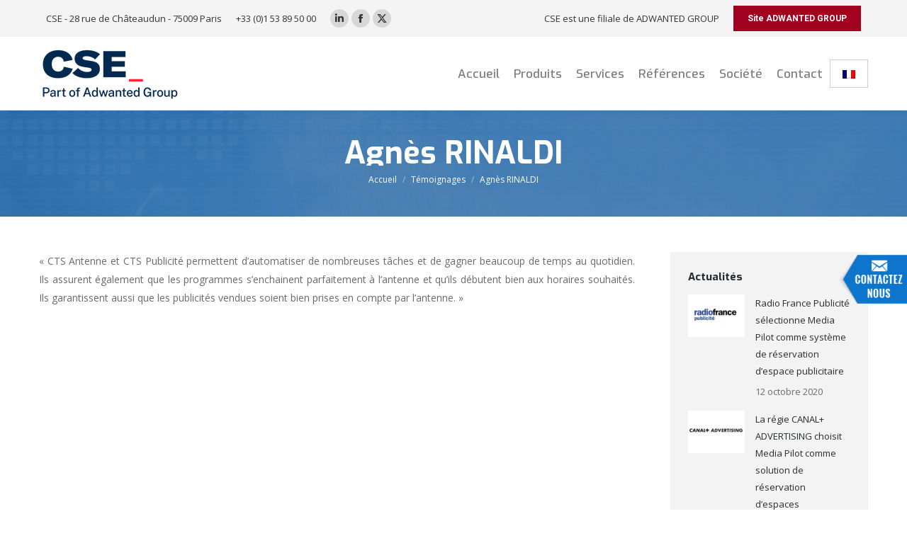

--- FILE ---
content_type: text/html; charset=UTF-8
request_url: https://www.cse.fr/dt_testimonials/agnes-rinaldi/
body_size: 189292
content:
<!DOCTYPE html>
<!--[if !(IE 6) | !(IE 7) | !(IE 8)  ]><!-->
<html lang="fr-FR" class="no-js">
<!--<![endif]-->
<head>
	<meta charset="UTF-8" />
<script>
var gform;gform||(document.addEventListener("gform_main_scripts_loaded",function(){gform.scriptsLoaded=!0}),document.addEventListener("gform/theme/scripts_loaded",function(){gform.themeScriptsLoaded=!0}),window.addEventListener("DOMContentLoaded",function(){gform.domLoaded=!0}),gform={domLoaded:!1,scriptsLoaded:!1,themeScriptsLoaded:!1,isFormEditor:()=>"function"==typeof InitializeEditor,callIfLoaded:function(o){return!(!gform.domLoaded||!gform.scriptsLoaded||!gform.themeScriptsLoaded&&!gform.isFormEditor()||(gform.isFormEditor()&&console.warn("The use of gform.initializeOnLoaded() is deprecated in the form editor context and will be removed in Gravity Forms 3.1."),o(),0))},initializeOnLoaded:function(o){gform.callIfLoaded(o)||(document.addEventListener("gform_main_scripts_loaded",()=>{gform.scriptsLoaded=!0,gform.callIfLoaded(o)}),document.addEventListener("gform/theme/scripts_loaded",()=>{gform.themeScriptsLoaded=!0,gform.callIfLoaded(o)}),window.addEventListener("DOMContentLoaded",()=>{gform.domLoaded=!0,gform.callIfLoaded(o)}))},hooks:{action:{},filter:{}},addAction:function(o,r,e,t){gform.addHook("action",o,r,e,t)},addFilter:function(o,r,e,t){gform.addHook("filter",o,r,e,t)},doAction:function(o){gform.doHook("action",o,arguments)},applyFilters:function(o){return gform.doHook("filter",o,arguments)},removeAction:function(o,r){gform.removeHook("action",o,r)},removeFilter:function(o,r,e){gform.removeHook("filter",o,r,e)},addHook:function(o,r,e,t,n){null==gform.hooks[o][r]&&(gform.hooks[o][r]=[]);var d=gform.hooks[o][r];null==n&&(n=r+"_"+d.length),gform.hooks[o][r].push({tag:n,callable:e,priority:t=null==t?10:t})},doHook:function(r,o,e){var t;if(e=Array.prototype.slice.call(e,1),null!=gform.hooks[r][o]&&((o=gform.hooks[r][o]).sort(function(o,r){return o.priority-r.priority}),o.forEach(function(o){"function"!=typeof(t=o.callable)&&(t=window[t]),"action"==r?t.apply(null,e):e[0]=t.apply(null,e)})),"filter"==r)return e[0]},removeHook:function(o,r,t,n){var e;null!=gform.hooks[o][r]&&(e=(e=gform.hooks[o][r]).filter(function(o,r,e){return!!(null!=n&&n!=o.tag||null!=t&&t!=o.priority)}),gform.hooks[o][r]=e)}});
</script>

				<meta name="viewport" content="width=device-width, initial-scale=1, maximum-scale=1, user-scalable=0"/>
			<meta name="theme-color" content="#a0011f"/>	<link rel="profile" href="https://gmpg.org/xfn/11" />
	<meta name='robots' content='index, follow, max-image-preview:large, max-snippet:-1, max-video-preview:-1' />
<link rel="alternate" hreflang="fr" href="https://www.cse.fr/dt_testimonials/agnes-rinaldi/" />

<!-- Google Tag Manager for WordPress by gtm4wp.com -->
<script data-cfasync="false" data-pagespeed-no-defer>
	var gtm4wp_datalayer_name = "dataLayer";
	var dataLayer = dataLayer || [];
</script>
<!-- End Google Tag Manager for WordPress by gtm4wp.com -->
	<!-- This site is optimized with the Yoast SEO plugin v26.8 - https://yoast.com/product/yoast-seo-wordpress/ -->
	<title>Agnès RINALDI - CSE</title>
<style id="rocket-critical-css">:root{--wp-admin-theme-color:#007cba;--wp-admin-theme-color-darker-10:#006ba1;--wp-admin-theme-color-darker-20:#005a87}:root{--wp-admin-theme-color:#007cba;--wp-admin-theme-color-darker-10:#006ba1;--wp-admin-theme-color-darker-20:#005a87}.bne-flyout-wrapper *{box-sizing:border-box}.flyout-overlay{display:none;position:fixed;top:0;bottom:0;left:0;right:0;z-index:999998;background:url(https://www.cse.fr/wp-content/plugins/bne-flyout/assets/images/shade.png) repeat;background:rgba(0,0,0,.6);-webkit-backface-visibility:hidden}.flyout-trigger{position:fixed;top:40%;z-index:999997;-ms-touch-action:none;touch-action:none;-webkit-backface-visibility:hidden}.flyout-trigger.trigger-right{right:0px}.flyout-trigger.trigger-image img{height:auto;width:100%;max-width:200px}@media only screen and (max-width:600px){.flyout-trigger.trigger-image img{max-width:75px}}.bne-flyout-wrapper .sidr{display:block;position:fixed;z-index:999999;padding:0;margin:0;-webkit-backface-visibility:hidden}.bne-flyout-wrapper .sidr.right{top:0;bottom:0;left:auto;right:-100%;height:100%;height:100vh;width:300px;max-width:100%}.flyout-content{height:100%;padding:40px 30px 30px 30px;overflow-x:hidden;overflow-y:auto;background:#333333;line-height:1.4em;color:#fff}@media (max-width:1024px){.flyout-content{transform:translateZ(0)}}.flyout-content::-webkit-scrollbar{display:none}.flyout-content{color:white}.flyout-content p{margin-bottom:15px;line-height:1.4em}.flyout-header-buttons{position:absolute;top:0;right:0;z-index:10}.flyout-close-button{display:block;float:right;padding:5px 10px;background:rgba(0,0,0,.3);border-radius:0px;color:white!important;font-size:16px;font-weight:normal;vertical-align:middle}.bne-flyout-wrapper .bne-icon-svg{fill:white;width:12px;height:12px}.bne-flyout-wrapper .sidr.right .flyout-header-buttons{left:0;right:auto}.bne-flyout-wrapper .sidr.right .flyout-close-button{margin-right:1px;float:left}.bne-flyout-wrapper form{margin:10px}.bne-flyout-wrapper input[type="text"],.bne-flyout-wrapper input[type="email"],.bne-flyout-wrapper textarea{display:block;width:100%!important;clear:both;background:rgba(0,0,0,0.3)!important;border:none;color:white!important;font-size:16px}@media (min-width:481px) and (max-width:1024px){.flyout-trigger.hide_on_mobile{display:block}}@media (max-width:480px){.flyout-trigger.hide_on_mobile{display:none}}.bne-flyout-wrapper .clear:before,.bne-flyout-wrapper .clear:after{display:table;content:""}.bne-flyout-wrapper .clear:after{content:"";visibility:hidden;display:block;height:0;clear:both}@-ms-viewport{width:auto!important}article,aside,header,section{display:block}*{padding:0;margin:0}html{font-size:100%;-webkit-text-size-adjust:100%;-ms-text-size-adjust:100%}strong{font-weight:700}ol,ul{list-style:none}img{border:0;-ms-interpolation-mode:bicubic}svg:not(:root){overflow:hidden}form{margin:0}button,input,textarea{font-size:100%;margin:0;vertical-align:baseline}button,input{line-height:normal}button,input[type=submit]{-webkit-appearance:button}input[type=checkbox]{box-sizing:border-box;padding:0}button::-moz-focus-inner,input::-moz-focus-inner{border:0;padding:0}textarea{overflow:auto;vertical-align:top}.pswp{display:none;position:absolute;width:100%;height:100%;left:0;top:0;-ms-touch-action:none;touch-action:none;z-index:9500;-webkit-text-size-adjust:100%;-webkit-backface-visibility:hidden;outline:0}.pswp::after,.pswp::before{content:' ';display:table}.pswp *{-webkit-box-sizing:border-box;box-sizing:border-box}.pswp__bg{position:absolute;left:0;top:0;width:100%;height:100%;background:#000;opacity:0;-webkit-transform:translateZ(0);transform:translateZ(0);-webkit-backface-visibility:hidden;will-change:opacity}.pswp__scroll-wrap{position:absolute;left:0;top:0;width:100%;height:100%;overflow:hidden}.pswp__container{-ms-touch-action:none;touch-action:none;position:absolute;left:0;right:0;top:0;bottom:0;-webkit-backface-visibility:hidden}.pswp__container{-webkit-touch-callout:none}.pswp__item{position:absolute;left:0;right:0;top:0;bottom:0;overflow:hidden}.pswp__caption .pswp__caption__center{text-align:center}.pswp button.pswp__button{height:43px;background:0 0!important;font-family:icomoon-the7-font;font-size:16px;line-height:1;text-rendering:auto;-webkit-font-smoothing:antialiased;color:#fff;opacity:.5}.pswp button.pswp__button--close{font-size:21px}.pswp__button--close:before{content:"\eb00"}.pswp__button--share:before{content:"\ea04"}.pswp .pswp__button--arrow--left:before,.pswp .pswp__button--arrow--right:before{top:0}.pswp .pswp__button--arrow--left:before{content:"\f052"!important;background:0 0!important}.pswp .pswp__button--arrow--right:before{content:"\f053"!important;background:0 0!important}.pswp .pswp__share-tooltip{border-radius:0}.pswp__share-tooltip:before{content:'';display:block;width:0;height:0;position:absolute;top:-12px;right:15px;border:6px solid transparent;border-bottom-color:#FFF}.pswp__button{position:relative;background:0 0;overflow:visible;-webkit-appearance:none;display:block;border:0;padding:0;margin:0;float:right;opacity:.75;-webkit-box-shadow:none;box-shadow:none}.pswp__button::-moz-focus-inner{padding:0;border:0}.pswp__button,.pswp__button--arrow--left:before,.pswp__button--arrow--right:before{width:44px;height:44px}.pswp__button--fs{display:none}.pswp__button--zoom{display:none}.pswp__button--arrow--left,.pswp__button--arrow--right{background:0 0;top:50%;margin-top:-50px;width:70px;height:100px;position:absolute}.pswp__button--arrow--left{left:0}.pswp__button--arrow--right{right:0}.pswp__button--arrow--left:before,.pswp__button--arrow--right:before{content:'';top:35px;background-color:rgba(0,0,0,.3);height:30px;width:32px;position:absolute}.pswp__button--arrow--left:before{left:6px}.pswp__button--arrow--right:before{left:0;right:6px}.pswp__share-modal{display:block;background:rgba(0,0,0,.5);width:100%;height:100%;top:0;left:0;padding:10px;position:absolute;z-index:1600;opacity:0;-webkit-backface-visibility:hidden;will-change:opacity}.pswp__share-modal--hidden{display:none}.pswp__share-tooltip{min-width:150px;z-index:1620;position:absolute;background:#FFF;top:56px;border-radius:2px;display:block;width:auto;right:44px;-webkit-box-shadow:0 2px 5px rgba(0,0,0,.25);box-shadow:0 2px 5px rgba(0,0,0,.25);-webkit-transform:translateY(6px);-ms-transform:translateY(6px);transform:translateY(6px);-webkit-backface-visibility:hidden;will-change:transform}.pswp__counter{position:absolute;left:0;top:0;height:44px;font-size:13px;line-height:44px;color:#FFF;opacity:.75;padding:0 10px}.pswp__caption{position:absolute;left:0;bottom:0;width:100%;min-height:44px}.pswp__caption__center{text-align:left;max-width:420px;margin:0 auto;font-size:13px;padding:10px;line-height:20px;color:#CCC}.pswp__preloader{width:44px;height:44px;position:absolute;top:0;left:50%;margin-left:-22px;opacity:0;will-change:opacity;direction:ltr}.pswp__preloader__icn{width:20px;height:20px;margin:12px}@media screen and (max-width:1024px){.pswp__preloader{position:relative;left:auto;top:auto;margin:0;float:right}}.pswp__ui{-webkit-font-smoothing:auto;visibility:visible;opacity:1;z-index:1550}.pswp__top-bar{position:absolute;left:0;top:0;height:44px;width:100%}.pswp__caption,.pswp__top-bar{-webkit-backface-visibility:hidden;will-change:opacity}.pswp__caption,.pswp__top-bar{background-color:rgba(0,0,0,.5)}.pswp__ui--hidden .pswp__button--arrow--left,.pswp__ui--hidden .pswp__button--arrow--right,.pswp__ui--hidden .pswp__caption,.pswp__ui--hidden .pswp__top-bar{opacity:.001}.page-inner{-ms-grid-column:1;-ms-grid-row:2;grid-area:page-inner}#main-slideshow,.photo-scroller{-ms-grid-column:1;-ms-grid-row:2;grid-area:slider}.masthead{-ms-grid-column:1;-ms-grid-row:1;grid-area:header}.side-header-v-stroke.masthead,.side-header.masthead{-ms-grid-column:1;grid-area:header-side}.checkout-page-title{grid-area:checkout;-ms-grid-column:1;-ms-grid-row:4}.page-title{-ms-grid-column:1;-ms-grid-row:3;grid-area:title}.fancy-header{-ms-grid-column:1;-ms-grid-row:3;grid-area:fancyheader}.elementor-location-header{grid-area:elementor-header}#main{-ms-grid-column:1;-ms-grid-row:5;grid-area:main}.footer{-ms-grid-column:1;-ms-grid-row:6;grid-area:footer}.responsive-off .sidebar{grid-area:sidebar;-ms-grid-row:1}.responsive-off .content{grid-area:content;-ms-grid-row:1}.content,.sidebar,.wf-wrap{box-sizing:border-box}.wf-1-3{width:33.3333%}.wf-wrap{max-width:100%;padding:0 44px;margin:0 auto}.page-title .hgroup{overflow:hidden}.breadcrumbs li:first-child:before{content:""}.breadcrumbs li:before{position:absolute;left:0;top:0;width:15px;height:13px;content:"/";opacity:.5;text-align:left;z-index:3}.breadcrumbs li:before{opacity:1}.page-title{display:-ms-flexbox;display:-ms-flex;display:flex}.page-title-head{max-width:100%}.page-title .wf-wrap{position:relative}.page-title .wf-wrap:after{position:absolute;width:100%;bottom:0;content:""}.page-title.solid-bg .wf-wrap:after{display:none}.page-title>.wf-wrap{display:-ms-flexbox;display:-ms-flex;display:flex;-ms-align-items:center;-ms-flex-align:center;align-items:center;box-sizing:border-box}.title-center>.wf-wrap{-ms-flex-pack:center;-ms-justify-content:center;justify-content:center;-ms-align-items:center;-ms-flex-align:center;align-items:center;-ms-flex-flow:column wrap;flex-flow:column wrap}.title-center h1{text-align:center}.page-title h1{margin:0}.breadcrumbs{list-style:none}.page-title.title-center .breadcrumbs{text-align:center}.breadcrumbs li{position:relative;display:inline-block;padding-left:12px;margin-left:8px}.breadcrumbs li:first-child{padding-left:0;margin-left:0;background:0 0!important}.breadcrumbs li a{color:inherit}.breadcrumbs a{text-decoration:none}.dt-posts-preload.iso-preloader .dt-posts-preload-activity:before{border-color:#fff transparent transparent;border-right-color:#fff!important}.iso-preloader .dt-posts-preload-activity:after{display:none}.iso-preloader .dt-posts-preload-activity:before{position:absolute;top:50%;left:50%;margin:-15px 0 0 -15px;width:50px;height:50px;border-radius:40px;box-sizing:border-box;background-color:transparent;border:2px solid;animation:dt-spin 1s infinite linear .2s}@keyframes dt-spin{0%{opacity:1}100%{opacity:1;transform:rotate(360deg)}}.dt-posts-preload .dt-posts-preload-activity{position:fixed;display:block;z-index:2000;top:50%;left:50%;margin:-25px 0 0 -25px;width:50px;height:50px;border-radius:50%}.dt-posts-preload .dt-posts-preload-activity:before{width:32px;height:32px;margin:-16px 0 0 -16px;border:3px solid #fff;border-right-color:transparent!important;border-left-color:transparent!important;animation:dt-posts-loader-rotation 1s linear infinite;content:''}@keyframes dt-posts-loader-rotation{0%{transform:rotate(0)}100%{transform:rotate(359deg)}}.sidebar{position:relative;z-index:9}.sidebar .sidebar-content{box-sizing:border-box}.sidebar-right .wf-wrap:after,.sidebar-right .wf-wrap:before{content:"";display:table}.sidebar .widget,.sidebar-content .widget{padding:0;margin-bottom:-10px}.sidebar .widget-divider-off .widget,.sidebar-content.widget-divider-off .widget{border-top:none}.sidebar:not(.solid-bg):not(.bg-under-widget) .widget:first-child{padding-top:0}.sidebar .widget:first-child,.sidebar-content .widget:first-child{border-top:none}.widget:after,.widget:before{content:"";display:table;clear:both}.widget-title{margin-bottom:15px;clear:both}.recent-posts{margin:0;padding:0 0 5px}.recent-posts li{display:block;overflow:hidden;margin:9px 0 0;padding:15px 0 0}.recent-posts li article{display:-ms-flexbox;display:-ms-flex;display:flex}.widget .recent-posts li{margin-top:0}.recent-posts>li:first-child{margin-top:0;padding-top:0;border-top:none!important}.recent-posts a{display:inline-block;text-decoration:none}.recent-posts .alignleft{margin:5px 20px 5px 0;font-size:0;line-height:0}body{overflow-x:hidden}h1{margin-bottom:10px;clear:both}p{margin-bottom:10px}a{text-decoration:underline}img[class*=attachment-]{max-width:100%;height:auto}.recent-posts .alignleft img{max-width:inherit;height:inherit}.alignleft{float:left;margin:0 30px 10px 0}#sidebar .alignleft{margin-right:20px}.assistive-text{position:absolute!important;clip:rect(1px,1px,1px,1px)}#page{position:relative;overflow:hidden}.main-gradient{display:none}#main{padding:50px 0}.screen-reader-text{clip:rect(1px,1px,1px,1px);height:1px;overflow:hidden;position:absolute!important;width:1px}#page .skip-link{background-color:#f1f1f1;box-shadow:0 0 1px 1px rgba(0,0,0,.2);color:#21759b;display:block;font-size:14px;font-weight:700;left:-9999em;outline:0;padding:15px 23px 14px;text-decoration:none;text-transform:none;top:-9999em}input[type=text]:not(.elementor-field):not(.searchform-s),input[type=email]:not(.elementor-field),textarea:not(.elementor-field){margin-bottom:10px;border-style:solid;box-sizing:border-box}input[type=text],input[type=email],textarea{-webkit-appearance:none;-moz-appearance:none;-ms-appearance:none;appearance:none;outline:0}input[type=submit]{position:relative;display:inline-block;text-decoration:none;white-space:nowrap}.btn-flat input[type=submit]:not([name=update_cart]):after{position:absolute;display:block;top:0;left:0;width:100%;height:100%;content:"";border-radius:inherit}.soc-ico{overflow:hidden}.soc-ico a{position:relative;display:-ms-inline-flexbox;display:-ms-inline-flex;display:inline-flex;-ms-align-items:center;-ms-flex-align:center;align-items:center;-ms-flex-pack:center;-ms-justify-content:center;justify-content:center;margin:2px;width:26px;height:26px;line-height:26px;text-align:center;border-radius:50%;box-sizing:border-box;text-decoration:none}.soc-ico a .soc-font-icon{position:relative;z-index:1;font-size:16px}.soc-ico a:after,.soc-ico a:before{position:absolute;top:0;left:0;width:26px;height:26px;content:"";border-radius:inherit}.soc-ico a:before{opacity:1}.soc-ico a:after{opacity:0}.soc-ico a{text-decoration:none}.post-content a{text-decoration:none}.dt-text-title{grid-area:header;max-width:100%}@media all and (-ms-high-contrast:none){.popup-search-wrap{box-shadow:0 0 4px rgba(0,0,0,.2)}}.dt-text-desc{grid-area:desc;max-width:100%}.icon-with-text-shortcode .text-icon{grid-area:icon;text-decoration:none}.icon-with-text-shortcode .default-btn-shortcode{justify-self:start;grid-area:button}.masthead{position:relative;z-index:102;box-sizing:border-box}.masthead:not(.side-header){display:-ms-flexbox;-ms-flex-direction:column}.top-bar{position:relative;display:-ms-flexbox;display:-ms-flex;display:flex;margin-top:0;box-sizing:border-box}.top-bar-bg,.top-bar:after{position:absolute;bottom:0;left:0;width:100%;height:100%;content:"";box-sizing:content-box}.top-bar:after{height:1px}.top-bar-bg,.top-bar.full-width-line:after{padding:0 1000px;margin-left:-1000px}.top-bar>.mini-widgets{display:-ms-flexbox;display:-ms-flex;display:flex;-ms-align-items:center;-ms-flex-align:center;align-items:center;-ms-flex:1 1 auto;flex:1 1 auto;-ms-justify-content:flex-start;justify-content:flex-start;-ms-flex-pack:start;-ms-flex-flow:row wrap;flex-flow:row wrap}.top-bar .mini-widgets.right-widgets,.top-bar .mini-widgets:last-child{-ms-justify-content:flex-end;justify-content:flex-end;-ms-flex-pack:end}.top-bar *{font-size:inherit;line-height:inherit}.top-bar a{text-decoration:none}.branding{line-height:0;font-size:0}.branding>a{display:block}.branding a img,.branding img{max-width:100%;height:auto}.branding .mobile-logo{display:none}.mobile-mini-widgets{max-width:calc(100% - 45px)}.masthead .mini-widgets>*,.masthead .mobile-mini-widgets>*{display:inline-block;margin-left:10px;margin-right:10px}.dt-mobile-header .mobile-mini-widgets-in-menu>*{margin:5px 20px 5px 0}.masthead:not(.side-header) .mini-widgets>.first,.masthead:not(.side-header) .mini-widgets>:first-child,.masthead:not(.side-header) .mobile-mini-widgets>:first-child{margin-left:0}.masthead:not(.side-header) .mini-widgets>.last,.masthead:not(.side-header) .mini-widgets>:last-child,.masthead:not(.side-header) .mobile-mini-widgets>:last-child{margin-right:0}.masthead .mobile-header-bar .mobile-mini-widgets>*{margin:0 10px}.masthead .mobile-header-bar .mobile-mini-widgets>:first-child{margin-left:10px}.masthead .mobile-header-bar .mobile-mini-widgets>:last-child{margin-right:10px}.mini-contacts{position:relative;margin:0}.masthead .mini-contacts{display:-ms-inline-flexbox;display:-ms-inline-flex;display:inline-flex;-ms-align-items:center;-ms-flex-align:center;align-items:center}.dt-mobile-header .mini-contacts{white-space:normal}.mini-contacts i{margin-right:5px}#page .mini-nav select option{color:#b8bcbe!important}.masthead .mini-search{position:relative;display:inline-block;vertical-align:middle;z-index:10;max-width:100%}.popup-search .popup-search-wrap{background:#fff}.popup-search .popup-search-wrap:before{border-bottom-color:#fff}.searchform{position:relative;z-index:3;max-width:100%}.searchform .field{max-width:100%;border-style:solid;box-sizing:border-box}.popup-search-wrap{padding:10px;position:absolute;right:-10px;top:38px;visibility:hidden;-webkit-filter:drop-shadow(0 0 4px rgba(0,0,0,.2));filter:drop-shadow(0 0 4px rgba(0,0,0,.2));-webkit-backface-visibility:hidden;-webkit-transform:translate3d(0,0,0)}.popup-search-wrap:before{position:absolute;top:-7px;right:20px;width:0;height:0;border-left:5px solid transparent;border-right:5px solid transparent;border-bottom:7px solid red;content:''}.popup-search-wrap .search-icon{position:absolute;top:0;right:20px;height:100%}.mini-search input[type=text]{margin-bottom:0}.popup-search .searchform .submit{border:none;background-color:transparent;text-decoration:none}.mini-search .submit{display:-ms-flexbox;display:-ms-flex;display:flex;-ms-align-items:center;-ms-flex-align:center;align-items:center;border:none;background-color:transparent;text-decoration:none}.mini-search .search-icon{text-decoration:none;background-repeat:no-repeat;background-position:center center}.mini-search .search-icon{display:-ms-flexbox;display:-ms-flex;display:flex;-ms-align-items:center;-ms-flex-align:center;align-items:center}.popup-search .submit i{font-size:16px}.masthead .mini-search .searchsubmit{display:none}.masthead .soc-ico{display:inline-block;vertical-align:middle}.masthead .soc-ico a{line-height:22px}.menu-line{position:absolute;display:inline-block;left:0;width:22px;height:2px;content:'';transform-origin:1.5px center}.menu-line:nth-of-type(3){top:7px}.menu-line:first-of-type{top:-7px}.dt-mobile-menu-icon{text-decoration:none}.dt-mobile-menu-icon .menu-line{z-index:2}.dt-close-mobile-menu-icon,.dt-mobile-menu-icon{position:relative}.dt-close-mobile-menu-icon:after,.dt-close-mobile-menu-icon:before,.dt-mobile-menu-icon:after,.dt-mobile-menu-icon:before{position:absolute;top:0;left:0;width:100%;height:100%;content:"";border-radius:inherit;box-sizing:border-box}.dt-close-mobile-menu-icon:after,.dt-mobile-menu-icon:after{opacity:0}.dt-close-mobile-menu-icon:before,.dt-mobile-menu-icon:before{opacity:1}.lines-button{z-index:2}.dt-mobile-menu-icon .lines-button{position:relative;margin-right:0;text-align:center}.small-mobile-menu-icon .dt-mobile-menu-icon .lines-button{height:16px;width:22px}.small-mobile-menu-icon .dt-mobile-menu-icon .menu-line{width:22px;height:2px}.menu-line:after,.menu-line:before{position:absolute;top:0;left:0;width:100%;height:100%;content:"";border-radius:inherit;box-sizing:border-box}.menu-line:after{opacity:0}.menu-line:before{opacity:1}.dt-mobile-menu-icon .menu-line{max-width:100%;position:absolute}.dt-mobile-menu-icon .menu-line:first-of-type{top:0}.dt-mobile-menu-icon .menu-line:nth-of-type(2){top:7px}.dt-mobile-menu-icon .menu-line:nth-of-type(3){top:14px}.main-nav>li{position:relative;display:-ms-flexbox;display:-ms-flex;display:flex}.main-nav>li>a{text-decoration:none}.main-nav>li>a{position:relative;display:-ms-flexbox;display:-ms-flex;display:flex;-ms-align-items:center;-ms-flex-align:center;align-items:center}.main-nav .menu-item a i[class^=fa],.main-nav .menu-item a>i,.mobile-main-nav .menu-item a i[class^=fa],.mobile-main-nav .menu-item a>i{margin-right:6px}.menu-text{display:block}.top-header .main-nav .menu-text:after{position:absolute;top:50%;margin-top:-4px;right:0;width:8px;height:8px}.l-to-r-line>li>a>span{position:relative;display:block}.l-to-r-line>li>a i.underline{position:absolute;display:block;left:1px;bottom:-5px;overflow:hidden;width:0;background-color:transparent;opacity:.85}.dt-mega-menu-wrap,.sub-nav{position:absolute;visibility:hidden;z-index:200;top:100%;left:0;width:240px;opacity:0}.sub-nav{padding:0;box-shadow:0 0 4px rgba(0,0,0,.2);box-sizing:border-box}.sub-nav>li{position:relative;display:block;box-sizing:border-box}.sub-nav li:first-child:before{display:none}.sub-nav>li>a{position:relative;display:-ms-flexbox;display:-ms-flex;display:flex;-ms-align-items:center;-ms-flex-align:center;align-items:center;-ms-align-content:center;align-content:center;-ms-flex-line-pack:center;text-decoration:none}.sub-nav li a{box-sizing:border-box}.top-header .main-nav .sub-nav>li.has-children>a:after{position:absolute;display:block;right:0;top:50%;width:8px;height:8px;margin-top:-4px}.top-header .main-nav .sub-nav.level-arrows-on>li.has-children>a:after{content:"\f007";font-family:icomoon-the7-font;speak:none;font-style:normal;font-weight:400;font-variant:normal;text-transform:none;font-size:8px;line-height:1;text-align:center}.dt-mobile-header .sub-nav .next-level-button:before{-ms-align-self:center;-ms-flex-item-align:center;align-self:center;font-size:8px}.top-header .main-nav .sub-nav.level-arrows-on>li.has-children.dt-mega-parent>a:after{content:""}.sub-nav .sub-nav{left:241px;top:0;margin-top:0}.dt-mobile-header .sub-nav>li,.mobile-main-nav>li{display:-ms-flexbox;display:-ms-flex;display:flex;-ms-flex-flow:row wrap;flex-flow:row wrap}.dt-mobile-header .mobile-main-nav>li>.sub-nav,.dt-mobile-header .mobile-main-nav>li>.sub-nav .sub-nav{position:relative;display:none;top:0;left:0;width:100%;padding:0;visibility:visible;opacity:1;z-index:auto}.mobile-main-nav .sub-nav{background:0 0;box-shadow:none}.mobile-header-bar,.mobile-header-space{display:none}.dt-mobile-header{position:fixed;top:0;height:100%;min-height:100%;width:500px;max-width:100%;z-index:9602;box-sizing:border-box;background-color:grey;transform:translate3d(-100%,0,0);overflow:hidden}.right-mobile-menu .dt-mobile-header{right:0;transform:translate3d(100%,0,0)}html:not(.touchevents) .dt-mobile-header::-webkit-scrollbar{width:13px}html:not(.touchevents) .dt-mobile-header::-webkit-scrollbar-thumb{border-radius:10px;background-color:#1ebac8;border:4px solid #fff;box-sizing:border-box}.mobile-header-scrollbar-wrap{position:relative;width:100%;display:-ms-flexbox;display:-ms-flex;display:flex;-ms-flex-flow:column nowrap;flex-flow:column nowrap}.mobile-mini-widgets-in-menu,.show-on-first-switch,.show-on-second-switch{display:none}.mobile-mini-widgets-in-menu{padding:30px 0}.mobile-sticky-header-overlay{position:fixed;top:0;left:0;width:100%;height:100%;opacity:0;visibility:hidden}.mobile-main-nav{display:-ms-flexbox;display:-ms-flex;display:flex;-ms-flex-flow:column nowrap;flex-flow:column nowrap;-ms-flex:10 1 auto;flex:10 1 auto}.mobile-main-nav>li{position:relative;display:-ms-flexbox;display:-ms-flex;display:flex}.mobile-menu-show-divider .mobile-main-nav>li:before{content:"";position:absolute;top:-.5px;height:0;width:100%;max-width:100%;left:0}.mobile-menu-show-divider .mobile-main-nav>li:first-child:before{display:none}.mobile-main-nav>li>a{text-decoration:none;position:relative;display:-ms-flexbox;display:-ms-flex;display:flex;-ms-align-items:center;-ms-flex-align:center;align-items:center;padding:10px 30px 10px 0;-ms-flex-positive:1;-ms-flex-grow:1;flex-grow:1}.dt-mobile-header .next-level-button{position:relative;right:0;display:-ms-flexbox;display:-ms-flex;display:flex;-ms-align-self:center;-ms-flex-item-align:center;align-self:center;-ms-align-items:center;-ms-flex-align:center;align-items:center;-ms-flex-pack:center;-ms-justify-content:center;justify-content:center;min-width:30px}.dt-mobile-header .next-level-button:before{content:"\ef02";font-family:icomoon-the7-font;speak:none;font-weight:400;font-variant:normal;text-transform:none;font-size:16px;line-height:1;font-style:normal}.mobile-main-nav .menu-item a i{margin-right:6px}.mobile-main-nav .sub-nav{margin-left:20px}#page #mobile-menu .sub-nav>li{padding:0;width:100%}#page .mobile-main-nav .sub-nav{width:100%}.mobile-main-nav .sub-nav .sub-nav{left:0}.mobile-main-nav .sub-nav>li>a{padding:10px 30px 10px 0;margin:0;-ms-flex-positive:1;-ms-flex-grow:1;flex-grow:1}.mobile-main-nav .sub-nav .next-level-button{-ms-align-self:center;-ms-flex-item-align:center;align-self:center;content:"\ef02";font-family:icomoon-the7-font;speak:none;font-weight:400;font-variant:normal;text-transform:none;font-size:10px;line-height:1;font-style:normal;top:0;margin:0}.dt-mobile-menu-icon,.lines-button{display:-ms-inline-flexbox;display:-ms-inline-flex;display:inline-flex;-ms-align-items:center;-ms-flex-align:center;align-items:center;-ms-flex-pack:center;-ms-justify-content:center;justify-content:center}.dt-close-mobile-menu-icon{display:-ms-inline-flexbox;display:-ms-inline-flex;display:inline-flex;-ms-align-items:center;-ms-flex-align:center;align-items:center;-ms-flex-pack:center;-ms-justify-content:center;justify-content:center;position:absolute;top:0;z-index:9999;opacity:0;min-width:12px;min-height:12px}.dt-close-mobile-menu-icon .close-line-wrap{position:relative;width:22px;height:100%}.fade-medium-mobile-menu-close-icon .dt-close-mobile-menu-icon .close-line-wrap{width:20px;height:20px}.dt-close-mobile-menu-icon span{position:relative;display:block;margin:0;z-index:2}.dt-close-mobile-menu-icon .close-line{display:inline-block;transform-origin:50% 50%;width:22px;height:2px;position:absolute;left:0;content:''}.fade-medium-mobile-menu-close-icon .dt-close-mobile-menu-icon .close-line{width:20px;top:50%;margin-top:-1px}.dt-close-mobile-menu-icon .close-line:nth-child(2){display:none}.dt-close-mobile-menu-icon .close-line:after,.dt-close-mobile-menu-icon .close-line:before{position:absolute;top:0;left:0;width:100%;height:100%;content:"";border-radius:inherit;box-sizing:border-box}.dt-close-mobile-menu-icon .close-line:after{opacity:0}.dt-close-mobile-menu-icon .close-line:before{opacity:1}.dt-close-mobile-menu-icon .close-line:first-child{transform:rotate3d(0,0,1,45deg)}.dt-close-mobile-menu-icon .close-line:last-child{transform:rotate3d(0,0,1,-45deg)}.masthead .mobile-header-bar{position:relative;min-height:150px;width:100%;-ms-align-items:stretch;-ms-flex-align:stretch;align-items:stretch;-ms-align-content:stretch;align-content:stretch;-ms-justify-content:space-between;justify-content:space-between;-ms-flex-pack:justify}.mobile-header-bar>*{display:-ms-flexbox;display:-ms-flex;display:flex;-ms-align-items:center;-ms-flex-align:center;align-items:center}.mobile-header-bar .mobile-branding{line-height:0}.mobile-header-bar .mobile-branding img{max-width:100%;height:auto}.phantom-sticky .sticky-off.masthead:not(.masthead-mobile){will-change:transform}.phantom-sticky.phantom-custom-logo-on .sticky-off .branding .sticky-logo{display:none;opacity:0}.phantom-sticky .branding>a:not(.same-logo){opacity:0;display:block!important;position:absolute;left:-100%}.phantom-sticky .sticky-off .branding>a:not(.sticky-logo){opacity:1;position:static}.post-rollover{position:relative;display:block;line-height:0;text-decoration:none}.post-rollover i{position:absolute;top:0;left:0;width:100%;height:100%;opacity:0}body #load{display:block;height:100%;overflow:hidden;position:fixed;width:100%;z-index:9901}.load-wrap{width:100%;height:100%;background-position:center center;background-repeat:no-repeat;text-align:center;display:-ms-flexbox;display:-ms-flex;display:flex;-ms-align-items:center;-ms-flex-align:center;align-items:center;-ms-flex-flow:column wrap;flex-flow:column wrap;-ms-flex-pack:center;-ms-justify-content:center;justify-content:center}.layzr-bg{background-position:center center;background-repeat:no-repeat}.layzr-bg.post-rollover{background-size:auto 30%}img.lazy-load{opacity:0}img.is-loaded{opacity:1}.scroll-top{position:fixed;display:-ms-flexbox;display:-ms-flex;display:flex;-ms-align-items:center;-ms-flex-align:center;align-items:center;-ms-flex-pack:center;-ms-justify-content:center;justify-content:center;right:10px;bottom:10px;width:40px;height:40px;opacity:0;z-index:-1;filter:alpha(opacity=0);-ms-filter:"progid:DXImageTransform.Microsoft.Alpha(Opacity=0)";text-decoration:none;background-color:#000;background-color:rgba(0,0,0,.2)}.scroll-top:before{content:"\f0290";font-family:icomoon-the7-font;speak:none;font-style:normal;font-weight:400;font-variant:normal;text-transform:none;font-size:20px;line-height:1;color:#fff}body #load.loader-removed{opacity:0;visibility:hidden}@font-face{font-family:icomoon-the7-font;src:url(https://www.cse.fr/wp-content/themes/dt-the7/fonts/icomoon-the7-font/icomoon-the7-font.ttf?wi57p5) format('truetype'),url(https://www.cse.fr/wp-content/themes/dt-the7/fonts/icomoon-the7-font/icomoon-the7-font.woff?wi57p5) format('woff');font-weight:400;font-style:normal}[class*=icomoon-the7-],[class*=the7-mw-],[class^=soc-font-],[class^=the7-mw-]{font-family:icomoon-the7-font!important;speak:none;font-style:normal;font-weight:400;font-variant:normal;text-transform:none;line-height:1;-webkit-font-smoothing:antialiased;-moz-osx-font-smoothing:grayscale}[class*=the7-mw-]:before,[class^=the7-mw-]:before{font-family:inherit!important;margin:0!important}.icomoon-the7-font-the7-phone-06:before{content:"\e106"}.icomoon-the7-font-the7-clock-01:before{content:"\e601"}.the7-mw-icon-search-bold:before{content:"\ec051"}.facebook .soc-font-icon:before{content:"\f106"}.instagram .soc-font-icon:before{content:"\f111"}.twitter .soc-font-icon:before{content:"\f127"}.you-tube .soc-font-icon:before{content:"\f138"}.fa{-moz-osx-font-smoothing:grayscale;-webkit-font-smoothing:antialiased;display:inline-block;font-style:normal;font-variant:normal;text-rendering:auto;line-height:1}.fa-fw{text-align:center;width:1.25em}@font-face{font-family:"Font Awesome 5 Free";font-style:normal;font-weight:400;font-display:block;src:url(https://www.cse.fr/wp-content/themes/dt-the7/fonts/FontAwesome/webfonts/fa-regular-400.eot);src:url(https://www.cse.fr/wp-content/themes/dt-the7/fonts/FontAwesome/webfonts/fa-regular-400.eot?#iefix) format("embedded-opentype"),url(https://www.cse.fr/wp-content/themes/dt-the7/fonts/FontAwesome/webfonts/fa-regular-400.woff2) format("woff2"),url(https://www.cse.fr/wp-content/themes/dt-the7/fonts/FontAwesome/webfonts/fa-regular-400.woff) format("woff"),url(https://www.cse.fr/wp-content/themes/dt-the7/fonts/FontAwesome/webfonts/fa-regular-400.ttf) format("truetype")}@font-face{font-family:"Font Awesome 5 Free";font-style:normal;font-weight:900;font-display:block;src:url(https://www.cse.fr/wp-content/themes/dt-the7/fonts/FontAwesome/webfonts/fa-solid-900.eot);src:url(https://www.cse.fr/wp-content/themes/dt-the7/fonts/FontAwesome/webfonts/fa-solid-900.eot?#iefix) format("embedded-opentype"),url(https://www.cse.fr/wp-content/themes/dt-the7/fonts/FontAwesome/webfonts/fa-solid-900.woff2) format("woff2"),url(https://www.cse.fr/wp-content/themes/dt-the7/fonts/FontAwesome/webfonts/fa-solid-900.woff) format("woff"),url(https://www.cse.fr/wp-content/themes/dt-the7/fonts/FontAwesome/webfonts/fa-solid-900.ttf) format("truetype")}.fa{font-family:"Font Awesome 5 Free"}.fa{font-weight:900}#page .fa{font-family:'Font Awesome 5 Free';font-weight:900}#page .fa:before{font-weight:inherit}.masthead:not(.side-header){max-width:100%}.masthead:not(.side-header):not(.side-header-v-stroke):not(.side-header-menu-icon){box-sizing:border-box}@media all and (-ms-high-contrast:none),(-ms-high-contrast:active){.masthead:not(.side-header):not(.mixed-header){display:-ms-flexbox;-ms-flex-direction:column;-ms-align-content:space-between;align-content:space-between;-ms-flex-pack:center;-ms-justify-content:center;justify-content:center}.masthead:not(.side-header):not(.mixed-header) .top-bar,.masthead:not(.side-header):not(.mixed-header) .header-bar{width:100%}.masthead .header-bar{box-sizing:border-box}}.masthead:not(.side-header) .header-bar{position:relative;display:-ms-flexbox;display:-ms-flex;display:flex;-ms-align-items:stretch;-ms-flex-align:stretch;align-items:stretch;-ms-align-content:stretch;align-content:stretch;-ms-flex-line-pack:stretch;-ms-flex-pack:space-between;-ms-justify-content:space-between;justify-content:space-between;-ms-flex-pack:justify}.masthead:not(.side-header) .main-nav{display:-ms-flexbox;display:-ms-flex;display:flex;-ms-flex-flow:row wrap;flex-flow:row wrap;-ms-align-items:center;-ms-flex-align:center;align-items:center}.masthead:not(.side-header).full-height .main-nav{-ms-align-items:stretch;-ms-flex-align:stretch;align-items:stretch;-ms-align-content:stretch;align-content:stretch}.masthead:not(.side-header).full-height .header-bar .main-nav>li>a,.masthead:not(.side-header) .header-bar .main-nav>li>a{display:flex;display:-ms-flexbox;display:-ms-flex;-ms-align-content:center;align-content:center;-ms-flex-line-pack:stretch}.masthead:not(.side-header).full-height .main-nav>li>a{-ms-flex-positive:1;-ms-flex-grow:1;flex-grow:1;-ms-flex-pack:center;-ms-justify-content:center;justify-content:center}.inline-header .header-bar{-ms-flex-flow:row nowrap;flex-flow:row nowrap}.inline-header .branding,.inline-header .header-bar>.mini-widgets{display:-ms-flexbox;display:-ms-flex;display:flex;-ms-align-items:center;-ms-flex-align:center;align-items:center}.inline-header.center .main-nav{-ms-flex-positive:1;-ms-flex-grow:1;flex-grow:1}.inline-header.center .main-nav{-ms-flex-pack:center;-ms-justify-content:center;justify-content:center}:root{--the7-base-border-radius:0px;--the7-accent-color:#1ebbf0;--the7-accent-gradient:135deg, #1ebbf0 30%, #39dfaa 100%;--the7-title-color:#333333;--the7-filter-pointer-border-width:2px;--the7-filter-pointer-bg-radius:100px;--the7-general-border-radius:0px;--the7-text-big-line-height:28px;--the7-text-big-font-size:16px;--the7-button-normal-bg-color:#1ebbf0;--the7-button-hover-bg-color:#23aadd;--the7-big-button-border-radius:1px;--the7-medium-button-border-radius:1px;--the7-small-button-border-radius:1px}html,body{font:normal 16px / 28px "Roboto",Helvetica,Arial,Verdana,sans-serif;word-spacing:normal;color:#8b8d94}#main .wf-wrap,.page-title .wf-wrap{padding:0 50px 0 50px}.masthead:not(.side-header):not(.side-header-menu-icon) .header-bar{max-width:calc(1300px - 50px - 50px);margin:0 auto}.page-title .wf-wrap:after{width:calc(1300px - 50px - 50px);max-width:calc(100% - 50px - 50px)}.sidebar-right .sidebar{margin-right:0;margin-left:0}.text-small{font-size:13px;line-height:25px}h1{color:#333333;font:normal 700 52px / 62px "Roboto",Helvetica,Arial,Verdana,sans-serif;text-transform:none}@media (max-width:992px){h1{font-size:34px}}@media (max-width:778px){h1{font-size:34px}}h1.entry-title{color:#333333;font:normal 700 34px / 44px "Roboto",Helvetica,Arial,Verdana,sans-serif;text-transform:none}h1,h1.entry-title{color:#333333}.text-secondary{font-size:13px;line-height:25px}.text-secondary{color:#1ebbf0}a{color:#1ebbf0}#main>.wf-wrap{width:1300px}#main{padding:70px 0 70px 0}#main>.wf-wrap{padding:0 50px 0 50px}body{background:#f7f7f7 none no-repeat fixed center center;background-size:cover}#page{background:#ffffff none repeat center top;background-size:auto}textarea,#mobile-menu{border-radius:0px}.top-bar-bg{background:rgba(255,255,255,0) none repeat center center}.top-bar.full-width-line:after{border-bottom:1px solid rgba(51,51,51,0.11)}.top-bar{min-height:36px;padding:3px 50px 3px 50px}.masthead:not(.side-header):not(.side-header-menu-icon) .top-bar{max-width:calc(1300px);margin:0 auto}.top-bar,.top-bar a:not(.wpml-ls-link):not(.wpml-ls-item-toggle){color:#b1b4b8}.masthead .top-bar .mini-contacts{font:500 13px / 19px "Roboto",Helvetica,Arial,Verdana,sans-serif;text-transform:none}.masthead .top-bar .soc-ico a,.masthead .top-bar .soc-ico{line-height:19px}.branding>a{padding:0px 5px 0px 0px}.mini-search input.field{font:14px / 18px "Roboto",Helvetica,Arial,Verdana,sans-serif;min-height:34px;height:auto;line-height:34px;width:200px;border-width:0px;border-color:#e2e2e2;border-radius:0px;background:#f4f4f4;padding:0 12px 0 12px}.mini-search .searchform:not(.search-icon-disabled) input.field{padding-right:12px}.mini-search .search-icon i{color:#aaaaaa}.searchform input::-moz-placeholder{color:#aaaaaa!important;opacity:1}.searchform input[type=text]{color:#aaaaaa}.mini-search .search-icon{right:12px}.mini-search .search-icon i{font-size:16px}.popup-search .search-icon{right:22px}.popup-search .submit i{font-size:16px;color:#333333}.mobile-header-bar .mobile-mini-widgets .popup-search .submit i{font-size:16px;color:#333333}.masthead .popup-search .popup-search-wrap{top:calc(100% + 10px)}.masthead .mini-search input[type="text"]::-moz-placeholder{color:#333333}.mini-search .submit{font:normal 700 13px / 17px "Roboto",Helvetica,Arial,Verdana,sans-serif;color:#333333}.mobile-header-bar .mobile-mini-widgets .mini-search .submit{font:700 13px / 17px "Roboto",Helvetica,Arial,Verdana,sans-serif;color:#333333}.mini-search .search-icon{color:#aaaaaa}.mini-contacts{text-decoration:none;font:normal 700 13px / 17px "Roboto",Helvetica,Arial,Verdana,sans-serif;color:#333333}.mini-contacts i{font-size:16px;color:#333333}.masthead .top-bar .mini-contacts{color:#b1b4b8}.masthead .top-bar .mini-contacts i{font-size:16px;color:#b1b4b8}.dt-mobile-header .mini-contacts{font:500 13px / 17px "Roboto",Helvetica,Arial,Verdana,sans-serif;color:#b1b4b8}.dt-mobile-header .mini-contacts i{font-size:16px;color:#b1b4b8}.masthead .mini-widgets .soc-ico a,.dt-mobile-header .soc-ico a{width:26px;height:26px;margin:0 2.5px;line-height:26px;border-radius:100px}.masthead .mini-widgets .soc-ico a:before,.masthead .mini-widgets .soc-ico a:after,.dt-mobile-header .soc-ico a:before,.dt-mobile-header .soc-ico a:after{width:26px;height:26px}.masthead .mini-widgets .soc-ico a:first-child,.dt-mobile-header .soc-ico a:first-child{margin-left:0}.masthead .mini-widgets .soc-ico a:last-child,.dt-mobile-header .soc-ico a:last-child{margin-right:0}.masthead .soc-ico .soc-font-icon,.dt-mobile-header .soc-ico .soc-font-icon{font-size:16px;line-height:26px}.masthead .soc-ico.custom-bg a:before,.dt-mobile-header .soc-ico.custom-bg a:before{background-color:rgba(0,0,0,0.07)}.accent-gradient .masthead .soc-ico.hover-accent-bg a:after,.accent-gradient .dt-mobile-header .soc-ico.hover-accent-bg a:after{background:#1ebbf0;background:-webkit-linear-gradient(135deg,#1ebbf0 30%,#39dfaa 100%);background:linear-gradient(135deg,#1ebbf0 30%,#39dfaa 100%)}.masthead .soc-ico.hover-accent-bg a:after,.dt-mobile-header .soc-ico.hover-accent-bg a:after{background-color:#1ebbf0;background-image:none}.masthead .mini-widgets .soc-ico a:not(:hover) .soc-font-icon,.dt-mobile-header .soc-ico a:not(:hover) .soc-font-icon{color:#1ebbf0;color:#aeb1b5!important;background:none!important}.accent-gradient .masthead .mini-widgets .soc-ico a:not(:hover) .soc-font-icon,.accent-gradient .dt-mobile-header .soc-ico a:not(:hover) .soc-font-icon{background:-webkit-linear-gradient(left,#1ebbf0 30%,#39dfaa 100%);color:transparent;-webkit-background-clip:text;background-clip:text}@media all and (-ms-high-contrast:none){.accent-gradient .masthead .mini-widgets .soc-ico a:not(:hover) .soc-font-icon,.accent-gradient .dt-mobile-header .soc-ico a:not(:hover) .soc-font-icon{color:#1ebbf0}}.main-nav>li>a{margin:18px 14px 18px 14px;padding:4px 4px 4px 4px}.top-header .outside-item-remove-margin.main-nav>li:first-child>a{margin-left:0}.top-header .outside-item-remove-margin.main-nav>li:last-child>a{margin-right:0}.main-nav>li>a .menu-text{font:normal 700 16px / 20px "Roboto",Helvetica,Arial,Verdana,sans-serif;text-transform:none}.main-nav>li:not(.wpml-ls-item)>a .menu-text{color:#333333}.main-nav>li:not(.wpml-ls-item)>a{color:#333333}.main-nav .sub-nav>.menu-item>a i{font-size:14px}.l-to-r-line>li>a i.underline{bottom:-6px;background-color:#1ebbf0;background:#1ebbf0;background:-webkit-linear-gradient(left,#1ebbf0 30%,#39dfaa 100%);background:linear-gradient(left,#1ebbf0 30%,#39dfaa 100%);height:2px}li:not(.dt-mega-menu) .sub-nav{width:280px}.sub-nav{background-color:#ffffff;padding:9px 10px 9px 10px}.top-header .sub-nav .sub-nav{top:-9px}.main-nav .sub-nav>li>a .menu-text{font:500 13px / 17px "Roboto",Helvetica,Arial,Verdana,sans-serif;text-transform:none}.main-nav .sub-nav>li:not(.wpml-ls-item)>a .menu-text{color:#333333}.main-nav .sub-nav>li:not(.wpml-ls-item)>a{color:#333333}.sub-nav.level-arrows-on>li.has-children:not(.dt-mega-parent)>a:after{color:#333333}.main-nav .sub-nav>li>a{margin:0px 0px 2px 0px;padding:10px 10px 10px 10px}.top-header .main-nav .sub-nav.level-arrows-on>li.has-children>a{padding-right:18px}.sub-nav li:not(:first-child) .sub-nav{top:-10px}.masthead:not(.sub-downwards) .sub-nav li.has-children a:after{right:2px}.top-header .masthead:not(.sub-downwards) .sub-nav li.has-children a:after{right:10px}.masthead:not(.sub-downwards) .sub-nav .sub-nav{left:271px!important}.mobile-sticky-header-overlay{background-color:rgba(17,17,17,0.5)}.dt-mobile-header{background-color:#ffffff;width:330px}.dt-mobile-header .mobile-header-scrollbar-wrap{width:calc(330px - 13px);padding:45px 15px 30px 30px;box-sizing:border-box}html:not(.touchevents) .dt-mobile-header::-webkit-scrollbar-thumb{background:rgba(51,51,51,0.2);border-color:#ffffff}html:not(.touchevents) .dt-mobile-header::-webkit-scrollbar-track{background-color:#ffffff}.masthead:not(.side-header):not(.side-header-menu-icon) .mobile-header-bar{margin:0 auto;box-sizing:border-box}.dt-mobile-menu-icon{padding:12px 9px 12px 9px}.dt-mobile-menu-icon:not(.floating-btn){margin:0px 0px 0px 0px;border-radius:0px}.dt-mobile-menu-icon:not(.floating-btn) .menu-line:before{background-color:#1ebbf0;background:#333333!important}.accent-gradient .dt-mobile-menu-icon:not(.floating-btn) .menu-line:before{background:#1ebbf0;background:-webkit-linear-gradient(135deg,#1ebbf0 30%,#39dfaa 100%);background:linear-gradient(135deg,#1ebbf0 30%,#39dfaa 100%)}.dt-mobile-menu-icon:not(.floating-btn) .menu-line:after{background-color:#1ebbf0;background:#333333!important}.accent-gradient .dt-mobile-menu-icon:not(.floating-btn) .menu-line:after{background:#1ebbf0;background:-webkit-linear-gradient(135deg,#1ebbf0 30%,#39dfaa 100%);background:linear-gradient(135deg,#1ebbf0 30%,#39dfaa 100%)}.right-mobile-menu-close-icon .dt-close-mobile-menu-icon{right:0}.mobile-branding>a{padding:0px 0px 0px 0px}.mobile-main-nav>li>a{padding:10.4px 25px 10.4px 0}.mobile-menu-show-divider .mobile-main-nav>li>a{padding:15.2px 25px 15.2px 0}.dt-mobile-header .next-level-button{padding:10.4px 0;top:0;line-height:20px}.mobile-menu-show-divider.dt-mobile-header .next-level-button{padding:15.2px 0}.dt-mobile-header .next-level-button:before{line-height:20px}.mobile-main-nav>li>.sub-nav:last-child{margin-bottom:16px}.mobile-main-nav li>a .menu-text{font:700 16px / 20px "Roboto",Helvetica,Arial,Verdana,sans-serif;color:#333333;text-transform:none}.mobile-main-nav li>a{color:#333333}.mobile-main-nav>li.has-children>a:after,.mobile-main-nav .next-level-button{color:rgba(51,51,51,0.17)}.mobile-menu-show-divider .mobile-main-nav>li:before{border-bottom:1px solid rgba(51,51,51,0.12)}.mobile-main-nav .sub-nav>li>a,#page .mobile-main-nav .sub-nav li{padding:5.2px 0px 5.2px 0}.dt-mobile-header .mobile-main-nav li .sub-nav>li>a .menu-text{font:500 13px / 17px "Roboto",Helvetica,Arial,Verdana,sans-serif;color:#333333;text-transform:none}.mobile-main-nav .sub-nav>.menu-item>a i[class^="fa"]{font-size:13px}.mobile-main-nav .sub-nav li>a .menu-text,.mobile-main-nav .sub-nav li>a i[class^="fa"]{font-size:9px;line-height:13px}.mobile-main-nav .sub-nav.level-arrows-on li.has-children>a:after,.mobile-main-nav .sub-nav li.has-children a:after,.mobile-main-nav .sub-nav .next-level-button{color:rgba(51,51,51,0.17)}.mobile-main-nav .sub-nav .next-level-button{padding:6.5px 0;top:0;line-height:17px}.mobile-main-nav .sub-nav .next-level-button:before{line-height:17px}.mobile-main-nav>li.has-children>a{max-width:calc(100% - 55px)}.mobile-main-nav .sub-nav>li.has-children>a{max-width:calc(100% - 30px)}.dt-close-mobile-menu-icon{padding:5px 5px 5px 5px;margin:15px 0px 0px 0px;border-radius:0px}.mobile-hamburger-close-bg-enable .dt-close-mobile-menu-icon:before{background-color:#1ebbf0}.accent-gradient.mobile-hamburger-close-bg-enable .dt-close-mobile-menu-icon:before{background:#1ebbf0;background:-webkit-linear-gradient(135deg,#1ebbf0 30%,#39dfaa 100%);background:linear-gradient(135deg,#1ebbf0 30%,#39dfaa 100%)}.mobile-hamburger-close-bg-hover-enable .dt-close-mobile-menu-icon:after{background-color:#1ebbf0}.accent-gradient.mobile-hamburger-close-bg-hover-enable .dt-close-mobile-menu-icon:after{background:#1ebbf0;background:-webkit-linear-gradient(135deg,#1ebbf0 30%,#39dfaa 100%);background:linear-gradient(135deg,#1ebbf0 30%,#39dfaa 100%)}.dt-close-mobile-menu-icon span:after{background-color:#1ebbf0;background:#ffffff!important}.accent-gradient .dt-close-mobile-menu-icon span:after{background:#1ebbf0;background:-webkit-linear-gradient(135deg,#1ebbf0 30%,#39dfaa 100%);background:linear-gradient(135deg,#1ebbf0 30%,#39dfaa 100%)}.dt-close-mobile-menu-icon span:before{background-color:#1ebbf0;background:#ffffff!important}.accent-gradient .dt-close-mobile-menu-icon span:before{background:#1ebbf0;background:-webkit-linear-gradient(135deg,#1ebbf0 30%,#39dfaa 100%);background:linear-gradient(135deg,#1ebbf0 30%,#39dfaa 100%)}.masthead:not(.side-header):not(.side-header-v-stroke):not(.side-header-menu-icon) .header-bar{padding:0 50px 0 50px}.top-header .mega-full-width>.dt-mega-menu-wrap{width:calc(1300px - 50px - 50px)}.masthead:not(.mixed-header){background:#ffffff none repeat center center;background-size:auto}.masthead.shadow-decoration:not(.side-header-menu-icon):not(#phantom):not(.masthead-mobile-header){box-shadow:0 0 15px 1px rgba(0,0,0,0.07)}.page-title .wf-wrap{min-height:200px;padding-top:30px;padding-bottom:30px}.page-title .wf-wrap:after{border-bottom:6px double rgba(51,51,51,0.11)}.page-title.solid-bg{background-color:rgba(0,0,0,0.04)}.page-title>.wf-wrap{width:1300px}.page-title h1,#page .page-title .entry-title{font:normal 700 34px / 44px "Roboto",Helvetica,Arial,Verdana,sans-serif;color:#333333;text-transform:none}.page-title .breadcrumbs li:before,.page-title .breadcrumbs li:before{color:rgba(139,141,148,0.35)}.page-title .breadcrumbs{padding:0px 0px 0px 0px;margin:10px 0px 0px 0px}.page-title .breadcrumbs,.page-title .breadcrumbs a{color:#adafb3;font:normal 14px / 24px "Roboto",Helvetica,Arial,Verdana,sans-serif;text-transform:none}.page-title .breadcrumbs li:before,.page-title .breadcrumbs li:before{color:rgba(173,175,179,0.5)}.sidebar-right .sidebar{border-left:1px solid rgba(0,0,0,0.08)}.sidebar .widget,.sidebar-content .widget{border-top:1px solid rgba(0,0,0,0.08);color:#8b8d94;padding-top:30px;padding-bottom:30px}.sidebar .widget,.sidebar-content .widget{font:13px / 20px "Open Sans",Helvetica,Arial,Verdana,sans-serif;text-transform:none}.widget-title{font:15px / 20px "Open Sans",Helvetica,Arial,Verdana,sans-serif;text-transform:none;color:#333333}.sidebar-content .widget-title{color:#333333}.widget-title{margin-bottom:15px}.sidebar-content .widget:not(.widget_icl_lang_sel_widget) a:not(.elementor-button){color:#8b8d94}.sidebar-content .widget .post-content .text-secondary{color:rgba(139,141,148,0.5)}.recent-posts a,.widget:not(.widget_icl_lang_sel_widget) .recent-posts a{color:#333333}.sidebar-content .recent-posts a,.sidebar-content .widget:not(.widget_icl_lang_sel_widget) .recent-posts a{color:#333333}.dt-posts-preload .dt-posts-preload-activity{background-color:rgba(30,187,240,0.9)}input[type="submit"]:not([name="update_cart"]){color:#ffffff;background-color:#1ebbf0;background:#1ebbf0;background:-webkit-linear-gradient(135deg,#1ebbf0 30%,#39dfaa 100%);background:linear-gradient(135deg,#1ebbf0 30%,#39dfaa 100%)}input::-webkit-input-placeholder{color:rgba(139,141,148,0.5)}input:-moz-placeholder{color:rgba(139,141,148,0.5)}textarea::-webkit-input-placeholder{color:rgba(139,141,148,0.5)}textarea:-moz-placeholder{color:rgba(139,141,148,0.5)}input[type="text"],input[type="email"],textarea{color:#8b8d94;border-top-width:1px;border-right-width:1px;border-bottom-width:1px;border-left-width:1px;padding:5px 15px 5px 15px;border-color:rgba(51,51,51,0.11);background-color:#fdfdfd;border-radius:2px}input[type="text"],input[type="email"]{height:40px}input[type="submit"]:not([name="update_cart"]):not(.woocommerce-widget-layered-nav-dropdown__submit){font:normal 700 14px / 16px "Roboto",Helvetica,Arial,Verdana,sans-serif;text-transform:none;border-radius:var(--the7-medium-button-border-radius);padding:12px 18px 12px 18px;min-height:40px;line-height:40px;padding-top:0;padding-bottom:0}.scroll-top{border-radius:0px}input[type="text"],input[type="email"],textarea{font:normal 15px / 27px "Roboto",Helvetica,Arial,Verdana,sans-serif;font-size:15px}.post-content .text-secondary{color:#adafb3}.sidebar-content .post-content .text-secondary{color:rgba(139,141,148,0.5)}.layzr-bg{background-image:url('data:image/svg+xml,%3Csvg xmlns="http://www.w3.org/2000/svg" width="38" height="38" viewBox="0 0 38 38" stroke="rgba(139,141,148,0.25)"%3E%3Cg fill="none" fill-rule="evenodd"%3E%3Cg transform="translate(1 1)" stroke-width="2"%3E%3Ccircle stroke-opacity=".55" cx="18" cy="18" r="18"/%3E%3Cpath d="M36 18c0-9.94-8.06-18-18-18"%3E%3CanimateTransform attributeName="transform" type="rotate" from="0 18 18" to="360 18 18" dur="1s" repeatCount="indefinite"/%3E%3C/path%3E%3C/g%3E%3C/g%3E%3C/svg%3E')}.sidebar .layzr-bg,.sidebar-content .layzr-bg{background-image:url('data:image/svg+xml,%3Csvg xmlns="http://www.w3.org/2000/svg" width="38" height="38" viewBox="0 0 38 38" stroke="rgba(139,141,148,0.25)"%3E%3Cg fill="none" fill-rule="evenodd"%3E%3Cg transform="translate(1 1)" stroke-width="2"%3E%3Ccircle stroke-opacity=".55" cx="18" cy="18" r="18"/%3E%3Cpath d="M36 18c0-9.94-8.06-18-18-18"%3E%3CanimateTransform attributeName="transform" type="rotate" from="0 18 18" to="360 18 18" dur="1s" repeatCount="indefinite"/%3E%3C/path%3E%3C/g%3E%3C/g%3E%3C/svg%3E')}.layzr-bg:not(.layzr-bg-transparent){background-color:rgba(139,141,148,0.05)}.sidebar .layzr-bg:not(.layzr-bg-transparent),.sidebar-content .layzr-bg:not(.layzr-bg-transparent){background-color:rgba(139,141,148,0.05)}.pswp button.pswp__button--arrow--left,.pswp button.pswp__button--arrow--right,.pswp .pswp__button--arrow--left:before,.pswp .pswp__button--arrow--right:before{font-size:62px;line-height:62px;min-height:62px}.post-rollover i{background-color:rgba(30,187,240,0.2);background:rgba(30,187,240,0.2);background:-webkit-linear-gradient(135deg,rgba(30,187,240,0.2) 30%,rgba(57,223,170,0.2) 100%);background:linear-gradient(135deg,rgba(30,187,240,0.2) 30%,rgba(57,223,170,0.2) 100%)}.masthead:not(.side-header):not(.mixed-header) .header-bar,.header-space{min-height:90px}.inline-header .header-bar>.mini-widgets{padding:0px 0px 0px 5px}@media screen and (min-width:993px){#page{display:-ms-grid;display:grid;-ms-grid-rows:auto;grid-template-rows:auto;-ms-grid-columns:100%;grid-template-columns:100%;grid-template-areas:"header" "slider" "title" "fancyheader" "elementor-header" "checkout" "main" "footer"}.dt-mobile-header,.dt-mobile-menu-icon,.mobile-header-space,.masthead .mobile-header-bar{display:none}.masthead:not(.side-header):not(.side-header-v-stroke):not(.side-header-menu-icon) .header-bar{padding-right:50px;padding-left:50px}.top-header .mega-full-width>.dt-mega-menu-wrap{width:calc(1300px - 50px - 50px)}.phantom-sticky .fixed-masthead.masthead{position:absolute;top:0;width:100%;z-index:500}.phantom-sticky.phantom-custom-logo-on .sticky-off .branding .sticky-logo{display:none;opacity:0}.phantom-sticky.phantom-custom-logo-on .sticky-off .branding .sticky-logo{visibility:hidden}.phantom-sticky.phantom-custom-logo-on .sticky-off .branding>a:not(.sticky-logo){visibility:visible}.masthead .in-top-bar-left:not(.show-on-desktop),.masthead .in-top-bar-right:not(.show-on-desktop),.masthead .hide-on-desktop{visibility:hidden;position:absolute;left:-9999px}.masthead .in-top-bar-left:not(.show-on-desktop).display-none,.masthead .in-top-bar-right:not(.show-on-desktop).display-none,.masthead .hide-on-desktop.display-none{display:none}.masthead .mobile-mini-widgets .show-on-first-switch,.masthead .mobile-mini-widgets .show-on-second-switch{display:none}}@media screen and (max-width:778px){.masthead:not(.side-header):not(.side-header-v-stroke):not(.side-header-menu-icon) .header-bar{padding-right:20px;padding-left:20px}}@media screen and (max-width:600px){.top-bar{padding:3px 20px 3px 20px}}@media screen and (max-width:992px){#page{display:-ms-grid;display:grid;-ms-grid-rows:auto;grid-template-rows:auto;-ms-grid-columns:100%;grid-template-columns:100%;grid-template-areas:"header" "slider" "title" "fancyheader" "elementor-header" "checkout" "main" "footer"}.masthead{grid-area:header}.side-header.masthead,.side-header-v-stroke.masthead{grid-area:header;-ms-grid-column:1}.masthead:not(.side-header) .mobile-header-bar{padding:0 50px 0 50px;box-sizing:border-box}.mobile-header-space{grid-area:header}.masthead .main-nav,.masthead:not(.side-header) .main-nav,.masthead:not(.side-header) .header-bar,.header-space{display:none}.dt-mobile-header{display:block}body:not(.transparent) .masthead:not(.side-header){background-color:#ffffff}.sticky-mobile-header:not(.transparent):not(.hidden-header) .mobile-header-space{display:block}.masthead .mobile-header-bar{display:-ms-flexbox;display:-ms-flex;display:flex}.dt-mobile-menu-icon{display:-ms-inline-flexbox;display:-ms-inline-flex;display:inline-flex;-ms-align-items:center;-ms-flex-align:center;align-items:center}.masthead .mobile-header-bar{min-height:60px}.top-bar .soc-ico a{float:none;display:inline-block;vertical-align:middle}.mobile-branding img.mobile-logo,.show-device-logo .branding img,.show-device-logo .mobile-branding img,.sticky-mobile-logo-first-switch,.sticky-mobile-logo-second-switch{display:none}.show-device-logo .branding img.mobile-logo,.show-device-logo .mobile-branding img.mobile-logo{display:block;max-width:100%;height:auto}.mobile-header-bar .mobile-mini-widgets{-ms-flex:1 1 0%;flex:1 1 0%;-ms-flex-flow:row wrap;flex-flow:row wrap}.first-switch-logo-left.first-switch-menu-right .mobile-header-bar{-ms-flex-pack:flex-start;-ms-justify-content:flex-start;justify-content:flex-start;-ms-flex-pack:start}.first-switch-logo-left.first-switch-menu-right .mobile-header-bar .mobile-branding{-ms-flex-pack:flex-start;-ms-justify-content:flex-start;justify-content:flex-start;-ms-flex-pack:start;-ms-flex-order:0;order:0}.first-switch-logo-left.first-switch-menu-right .mobile-header-bar .mobile-mini-widgets{-ms-flex-order:1;order:1;-ms-flex-pack:flex-end;-ms-justify-content:flex-end;justify-content:flex-end;-ms-flex-pack:end}.first-switch-logo-left.first-switch-menu-right .mobile-header-bar .mobile-navigation{-ms-flex-order:2;order:2}.mobile-mini-widgets-in-menu{display:-ms-flexbox!important;display:-ms-flex!important;display:flex!important;-ms-flex-flow:row wrap;flex-flow:row wrap;-ms-align-items:center;-ms-flex-align:center;align-items:center}.sticky-mobile-header .masthead{height:auto;width:100%}.sticky-mobile-header:not(.floating-navigation-below-slider) .masthead{top:0}}@media screen and (min-width:779px) and (max-width:992px){.masthead .mobile-mini-widgets .show-on-second-switch{display:none}.mobile-mini-widgets-in-menu.first-switch-no-widgets{padding:0}.masthead .top-bar .mini-widgets>*,.dt-mobile-header .in-top-bar-left,.dt-mobile-header .in-top-bar-right{display:none}.masthead .top-bar .left-widgets .in-top-bar-left,.masthead .top-bar .right-widgets .in-top-bar-right,.mobile-mini-widgets .near-logo-first-switch{display:-ms-inline-flexbox;display:-ms-inline-flex;display:inline-flex}.masthead .top-bar .left-widgets .in-top-bar-left:not(.show-on-first-switch){display:none}.masthead .top-bar .right-widgets .in-top-bar-right:not(.show-on-first-switch){display:none}.first-switch-logo-left.first-switch-menu-right .mobile-header-bar .mobile-navigation{margin-left:10px}.dt-mobile-header .hide-on-first-switch{display:none}.mobile-mini-widgets-in-menu .in-menu-second-switch,.masthead.widgets .show-on-second-switch,.masthead .show-on-second-switch{display:none}}@media screen and (max-width:778px){.sticky-mobile-header .masthead{height:auto;width:100%}.masthead .top-bar .mini-widgets>*{margin:0 10px!important}.sticky-mobile-header:not(.transparent):not(.hidden-header) .mobile-header-space{display:block}.masthead .mobile-header-bar{min-height:60px}.masthead .mobile-header-bar .mobile-mini-widgets>*{display:none}.masthead .top-bar .mini-widgets>*,.masthead .top-bar .right-widgets{display:none}.masthead .top-bar .left-widgets{-ms-flex-pack:center;-ms-justify-content:center;justify-content:center}.hide-on-second-switch{display:none!important}.show-on-second-switch{display:-ms-flexbox!important;display:-ms-flex!important;display:flex!important;-ms-align-items:center;-ms-flex-align:center;align-items:center}.masthead .mobile-mini-widgets .near-logo-second-switch.show-on-second-switch{display:-ms-inline-flexbox;display:-ms-inline-flex;display:inline-flex}.mini-contacts{white-space:normal}.second-switch-logo-left.second-switch-menu-right .mobile-header-bar{-ms-flex-pack:flex-start;-ms-justify-content:flex-start;justify-content:flex-start;-ms-flex-pack:start}.second-switch-logo-left.second-switch-menu-right .mobile-header-bar .mobile-branding{-ms-flex-pack:flex-start;-ms-justify-content:flex-start;justify-content:flex-start;-ms-flex-pack:start;-ms-flex-order:0;order:0}.second-switch-logo-left.second-switch-menu-right .mobile-header-bar .mobile-mini-widgets{-ms-flex-order:1;order:1}.second-switch-logo-left.second-switch-menu-right .mobile-header-bar .mobile-navigation{-ms-flex-order:2;order:2}.second-switch-logo-left.second-switch-menu-right .mobile-header-bar .mobile-navigation{margin-left:10px}.show-mobile-logo .branding img,.show-device-logo .branding img.mobile-logo,.show-mobile-logo.show-device-logo .branding img,.show-mobile-logo .mobile-branding img,.show-device-logo .mobile-branding img.mobile-logo,.show-mobile-logo.show-device-logo .mobile-branding img{display:none}.show-mobile-logo .branding img.mobile-logo,.show-mobile-logo.show-device-logo .branding img.mobile-logo,.show-device-logo .branding img,.show-mobile-logo .mobile-branding img.mobile-logo,.show-mobile-logo.show-device-logo .mobile-branding img.mobile-logo,.show-device-logo .mobile-branding img{display:inline-block;max-width:100%;height:auto}}@media screen and (max-width:778px){.page-title.page-title-responsive-enabled .wf-wrap{-ms-flex-flow:column wrap;flex-flow:column wrap;-ms-align-items:center;-ms-flex-align:center;align-items:center;-ms-flex-pack:center;-ms-justify-content:center;justify-content:center;text-align:center;min-height:0px}.page-title-responsive-enabled.page-title h1,#page .page-title-responsive-enabled.page-title .entry-title{font:700 24px / 34px "Roboto",Helvetica,Arial,Verdana,sans-serif}}@media screen and (max-width:778px){#main{padding:70px 0 70px 0}#main>.wf-wrap{padding:0 20px 0 20px}.page-title .wf-wrap{padding-left:20px;padding-right:20px}.page-title .wf-wrap:after{width:calc(1300px - 20px - 20px);max-width:calc(100% - 20px - 20px)}}@media screen and (min-width:992px){#main>.wf-wrap{position:relative}#main:not(.sidebar-none) .wf-container-main{display:-ms-grid;display:grid;grid-column-gap:50px}.sidebar-right .wf-container-main{grid-template-areas:"content sidebar"}.sidebar,.sidebar-space{grid-area:sidebar;-ms-grid-row:1}.sidebar-right .sidebar{-ms-grid-column:3}.content{grid-area:content;-ms-grid-row:1}.sidebar-right .content{-ms-grid-column:1}.sidebar-right .wf-container-main{-ms-grid-columns:calc(100% - 350px - 25px) 50px calc(350px - 25px);grid-template-columns:calc(100% - 350px - 25px) calc(350px - 25px)}.sidebar-divider-vertical.sidebar-right .sidebar{padding-left:0}.sidebar-divider-vertical.sidebar-right .sidebar .sidebar-content{padding-left:50px}}@media screen and (max-width:992px){.sidebar-right .sidebar{border:none}.sidebar-right .sidebar{width:100%;margin-right:0;margin-left:0;margin-top:60px}}@media screen and (max-width:778px){.masthead:not(.side-header) .mobile-header-bar{padding:0 20px 0 20px;box-sizing:border-box}.first-switch-logo-left.first-switch-menu-right:not(.second-switch-menu-left) .mobile-header-bar .mobile-navigation{margin-left:10px}.second-switch-logo-left.second-switch-menu-right .mobile-header-bar .mobile-navigation{margin-left:10px}.second-switch-logo-left.second-switch-menu-right .mobile-header-bar .mobile-mini-widgets{-ms-flex-pack:flex-end;-ms-justify-content:flex-end;justify-content:flex-end;-ms-flex-pack:end}}@media screen and (max-width:450px){.mobile-header-bar,.masthead .popup-search .submit{position:relative}.masthead .popup-search,.masthead .searchform{position:static}#page .masthead .popup-search .popup-search-wrap{max-width:280px;left:50%!important;transform:translate3d(-50%,0,0)}.masthead .popup-search .popup-search-wrap{top:100%}}@media only screen and (min-device-width:768px) and (max-device-width:1024px){body:after{content:'tablet';display:none}}@media screen and (max-width:760px),screen and (max-height:300px){body:after{content:'phone';display:none}}.main-nav>li.dt-mega-menu>a{position:relative}.dt-mega-menu .sub-nav li.has-children:after,.dt-mega-menu .sub-nav .dt-mega-parent:before,.dt-mega-menu .sub-nav .dt-mega-parent:first-child:before,.dt-mega-menu .sub-nav li:before{display:none}.top-header .mega-full-width>.dt-mega-menu-wrap{width:100%}.top-header .main-nav .dt-mega-menu-wrap{position:absolute;top:100%;visibility:hidden;opacity:0;padding:10px;box-sizing:border-box}.main-nav .dt-mega-menu-wrap{box-shadow:0px 0px 4px rgba(0,0,0,0.2)}.dt-mega-menu-wrap .sub-nav{position:relative;width:auto;padding:0;background:none;box-shadow:none}.main-nav .mega-full-width>.dt-mega-menu-wrap .sub-nav .sub-nav{width:auto}.dt-mega-menu .dt-mega-menu-wrap{padding-top:0;padding-bottom:0;font-size:0;line-height:0;word-spacing:-4px;text-align:left}.dt-mega-menu .dt-mega-menu-wrap:before,.dt-mega-menu .dt-mega-menu-wrap:after{content:"";display:table;clear:both}.dt-mega-menu>.dt-mega-menu-wrap{padding:20px 10px 10px}.dt-mega-menu .dt-mega-menu-wrap li{padding-left:0;padding-right:0;word-spacing:normal}.masthead:not(.sub-downwards) .dt-mega-menu .dt-mega-menu-wrap .dt-mega-parent{position:static;display:-ms-inline-flexbox;display:-ms-inline-flex;display:inline-flex;-ms-flex-flow:column wrap;flex-flow:column wrap;padding:0 10px 0;box-sizing:border-box}.masthead:not(.sub-downwards) .dt-mega-menu .dt-mega-menu-wrap .dt-mega-parent>.sub-nav>li:last-child{padding-bottom:0;margin-bottom:0}.dt-mega-menu .sub-nav .dt-mega-parent:first-child{border-left:none}.dt-mega-menu .sub-nav .dt-mega-parent>a{width:auto}.masthead:not(.sub-downwards) .dt-mega-menu .dt-mega-parent .sub-nav{position:relative;left:auto!important;top:auto;max-width:100%;padding:0;background:none;box-shadow:none}.dt-mega-parent .sub-nav>li{margin-bottom:2px}.top-header .sub-nav>li.dt-mega-parent>a{margin:0}.dt-mega-menu-wrap>.sub-nav{display:-ms-flexbox;display:-ms-flex;display:flex;-ms-flex-flow:row wrap;flex-flow:row wrap}.masthead:not(.sub-downwards) .main-nav .dt-mega-menu-wrap{background-color:#ffffff}.top-header .main-nav .dt-mega-menu-wrap{padding:20px 10px 20px 10px}.masthead:not(.sub-downwards) .dt-mega-menu .dt-mega-menu-wrap .dt-mega-parent{padding:0px 10px 0px 10px}.top-header .main-nav .sub-nav>li.dt-mega-parent:not(.empty-title)>a,.main-nav .sub-nav>li.dt-mega-parent:not(.empty-title)>a{padding:9px 10px 9px 10px}.main-nav .sub-nav:first-child>li.dt-mega-parent.has-children:not(.has-widget)>a{margin-bottom:0px}.main-nav .sub-nav>li.dt-mega-parent>a .menu-text{font:700 16px / 22px "Roboto",Helvetica,Arial,Verdana,sans-serif;text-transform:uppercase;color:#333333}.dt-mega-menu .sub-nav .dt-mega-parent>a{border-bottom-color:rgba(51,51,51,0.1)}</style>
	<link rel="canonical" href="https://www.cse.fr/dt_testimonials/agnes-rinaldi/" />
	<meta property="og:locale" content="fr_FR" />
	<meta property="og:type" content="article" />
	<meta property="og:title" content="Agnès RINALDI - CSE" />
	<meta property="og:description" content="« CTS Antenne et CTS Publicité permettent d’automatiser de nombreuses tâches et de gagner beaucoup de temps au quotidien. Ils assurent également que les programmes s’enchainent parfaitement à l’antenne et qu’ils débutent bien aux horaires souhaités. Ils garantissent aussi que les publicités vendues soient bien prises en compte par l’antenne. »" />
	<meta property="og:url" content="https://www.cse.fr/dt_testimonials/agnes-rinaldi/" />
	<meta property="og:site_name" content="CSE" />
	<meta property="article:modified_time" content="2017-02-06T18:40:19+00:00" />
	<meta property="og:image" content="https://www.cse.fr/wp-content/uploads/2016/04/Agnes-Rinaldi.jpg" />
	<meta property="og:image:width" content="450" />
	<meta property="og:image:height" content="675" />
	<meta property="og:image:type" content="image/jpeg" />
	<script type="application/ld+json" class="yoast-schema-graph">{"@context":"https://schema.org","@graph":[{"@type":"WebPage","@id":"https://www.cse.fr/dt_testimonials/agnes-rinaldi/","url":"https://www.cse.fr/dt_testimonials/agnes-rinaldi/","name":"Agnès RINALDI - CSE","isPartOf":{"@id":"https://www.cse.fr/#website"},"primaryImageOfPage":{"@id":"https://www.cse.fr/dt_testimonials/agnes-rinaldi/#primaryimage"},"image":{"@id":"https://www.cse.fr/dt_testimonials/agnes-rinaldi/#primaryimage"},"thumbnailUrl":"https://www.cse.fr/wp-content/uploads/2016/04/Agnes-Rinaldi.jpg","datePublished":"2016-04-06T17:42:18+00:00","dateModified":"2017-02-06T18:40:19+00:00","breadcrumb":{"@id":"https://www.cse.fr/dt_testimonials/agnes-rinaldi/#breadcrumb"},"inLanguage":"fr-FR","potentialAction":[{"@type":"ReadAction","target":["https://www.cse.fr/dt_testimonials/agnes-rinaldi/"]}]},{"@type":"ImageObject","inLanguage":"fr-FR","@id":"https://www.cse.fr/dt_testimonials/agnes-rinaldi/#primaryimage","url":"https://www.cse.fr/wp-content/uploads/2016/04/Agnes-Rinaldi.jpg","contentUrl":"https://www.cse.fr/wp-content/uploads/2016/04/Agnes-Rinaldi.jpg","width":450,"height":675},{"@type":"BreadcrumbList","@id":"https://www.cse.fr/dt_testimonials/agnes-rinaldi/#breadcrumb","itemListElement":[{"@type":"ListItem","position":1,"name":"Accueil","item":"https://www.cse.fr/"},{"@type":"ListItem","position":2,"name":"Testimonials","item":"https://www.cse.fr/dt_testimonials/?lang=en"},{"@type":"ListItem","position":3,"name":"Agnès RINALDI"}]},{"@type":"WebSite","@id":"https://www.cse.fr/#website","url":"https://www.cse.fr/","name":"CSE","description":"Architecte de systèmes stratégiques pour les médias","potentialAction":[{"@type":"SearchAction","target":{"@type":"EntryPoint","urlTemplate":"https://www.cse.fr/?s={search_term_string}"},"query-input":{"@type":"PropertyValueSpecification","valueRequired":true,"valueName":"search_term_string"}}],"inLanguage":"fr-FR"}]}</script>
	<!-- / Yoast SEO plugin. -->


<link rel='dns-prefetch' href='//fonts.googleapis.com' />
<link rel="alternate" type="application/rss+xml" title="CSE &raquo; Flux" href="https://www.cse.fr/feed/" />
<link rel="alternate" type="application/rss+xml" title="CSE &raquo; Flux des commentaires" href="https://www.cse.fr/comments/feed/" />
<link rel="alternate" title="oEmbed (JSON)" type="application/json+oembed" href="https://www.cse.fr/wp-json/oembed/1.0/embed?url=https%3A%2F%2Fwww.cse.fr%2Fdt_testimonials%2Fagnes-rinaldi%2F" />
<link rel="alternate" title="oEmbed (XML)" type="text/xml+oembed" href="https://www.cse.fr/wp-json/oembed/1.0/embed?url=https%3A%2F%2Fwww.cse.fr%2Fdt_testimonials%2Fagnes-rinaldi%2F&#038;format=xml" />
<style id='wp-img-auto-sizes-contain-inline-css'>
img:is([sizes=auto i],[sizes^="auto," i]){contain-intrinsic-size:3000px 1500px}
/*# sourceURL=wp-img-auto-sizes-contain-inline-css */
</style>
<style id='wp-emoji-styles-inline-css'>

	img.wp-smiley, img.emoji {
		display: inline !important;
		border: none !important;
		box-shadow: none !important;
		height: 1em !important;
		width: 1em !important;
		margin: 0 0.07em !important;
		vertical-align: -0.1em !important;
		background: none !important;
		padding: 0 !important;
	}
/*# sourceURL=wp-emoji-styles-inline-css */
</style>
<link rel='preload'  href='https://www.cse.fr/wp-includes/css/dist/block-library/style.min.css' data-rocket-async="style" as="style" onload="this.onload=null;this.rel='stylesheet'" onerror="this.removeAttribute('data-rocket-async')"  media='all' />
<style id='global-styles-inline-css'>
:root{--wp--preset--aspect-ratio--square: 1;--wp--preset--aspect-ratio--4-3: 4/3;--wp--preset--aspect-ratio--3-4: 3/4;--wp--preset--aspect-ratio--3-2: 3/2;--wp--preset--aspect-ratio--2-3: 2/3;--wp--preset--aspect-ratio--16-9: 16/9;--wp--preset--aspect-ratio--9-16: 9/16;--wp--preset--color--black: #000000;--wp--preset--color--cyan-bluish-gray: #abb8c3;--wp--preset--color--white: #FFF;--wp--preset--color--pale-pink: #f78da7;--wp--preset--color--vivid-red: #cf2e2e;--wp--preset--color--luminous-vivid-orange: #ff6900;--wp--preset--color--luminous-vivid-amber: #fcb900;--wp--preset--color--light-green-cyan: #7bdcb5;--wp--preset--color--vivid-green-cyan: #00d084;--wp--preset--color--pale-cyan-blue: #8ed1fc;--wp--preset--color--vivid-cyan-blue: #0693e3;--wp--preset--color--vivid-purple: #9b51e0;--wp--preset--color--accent: #a0011f;--wp--preset--color--dark-gray: #111;--wp--preset--color--light-gray: #767676;--wp--preset--gradient--vivid-cyan-blue-to-vivid-purple: linear-gradient(135deg,rgb(6,147,227) 0%,rgb(155,81,224) 100%);--wp--preset--gradient--light-green-cyan-to-vivid-green-cyan: linear-gradient(135deg,rgb(122,220,180) 0%,rgb(0,208,130) 100%);--wp--preset--gradient--luminous-vivid-amber-to-luminous-vivid-orange: linear-gradient(135deg,rgb(252,185,0) 0%,rgb(255,105,0) 100%);--wp--preset--gradient--luminous-vivid-orange-to-vivid-red: linear-gradient(135deg,rgb(255,105,0) 0%,rgb(207,46,46) 100%);--wp--preset--gradient--very-light-gray-to-cyan-bluish-gray: linear-gradient(135deg,rgb(238,238,238) 0%,rgb(169,184,195) 100%);--wp--preset--gradient--cool-to-warm-spectrum: linear-gradient(135deg,rgb(74,234,220) 0%,rgb(151,120,209) 20%,rgb(207,42,186) 40%,rgb(238,44,130) 60%,rgb(251,105,98) 80%,rgb(254,248,76) 100%);--wp--preset--gradient--blush-light-purple: linear-gradient(135deg,rgb(255,206,236) 0%,rgb(152,150,240) 100%);--wp--preset--gradient--blush-bordeaux: linear-gradient(135deg,rgb(254,205,165) 0%,rgb(254,45,45) 50%,rgb(107,0,62) 100%);--wp--preset--gradient--luminous-dusk: linear-gradient(135deg,rgb(255,203,112) 0%,rgb(199,81,192) 50%,rgb(65,88,208) 100%);--wp--preset--gradient--pale-ocean: linear-gradient(135deg,rgb(255,245,203) 0%,rgb(182,227,212) 50%,rgb(51,167,181) 100%);--wp--preset--gradient--electric-grass: linear-gradient(135deg,rgb(202,248,128) 0%,rgb(113,206,126) 100%);--wp--preset--gradient--midnight: linear-gradient(135deg,rgb(2,3,129) 0%,rgb(40,116,252) 100%);--wp--preset--font-size--small: 13px;--wp--preset--font-size--medium: 20px;--wp--preset--font-size--large: 36px;--wp--preset--font-size--x-large: 42px;--wp--preset--spacing--20: 0.44rem;--wp--preset--spacing--30: 0.67rem;--wp--preset--spacing--40: 1rem;--wp--preset--spacing--50: 1.5rem;--wp--preset--spacing--60: 2.25rem;--wp--preset--spacing--70: 3.38rem;--wp--preset--spacing--80: 5.06rem;--wp--preset--shadow--natural: 6px 6px 9px rgba(0, 0, 0, 0.2);--wp--preset--shadow--deep: 12px 12px 50px rgba(0, 0, 0, 0.4);--wp--preset--shadow--sharp: 6px 6px 0px rgba(0, 0, 0, 0.2);--wp--preset--shadow--outlined: 6px 6px 0px -3px rgb(255, 255, 255), 6px 6px rgb(0, 0, 0);--wp--preset--shadow--crisp: 6px 6px 0px rgb(0, 0, 0);}:where(.is-layout-flex){gap: 0.5em;}:where(.is-layout-grid){gap: 0.5em;}body .is-layout-flex{display: flex;}.is-layout-flex{flex-wrap: wrap;align-items: center;}.is-layout-flex > :is(*, div){margin: 0;}body .is-layout-grid{display: grid;}.is-layout-grid > :is(*, div){margin: 0;}:where(.wp-block-columns.is-layout-flex){gap: 2em;}:where(.wp-block-columns.is-layout-grid){gap: 2em;}:where(.wp-block-post-template.is-layout-flex){gap: 1.25em;}:where(.wp-block-post-template.is-layout-grid){gap: 1.25em;}.has-black-color{color: var(--wp--preset--color--black) !important;}.has-cyan-bluish-gray-color{color: var(--wp--preset--color--cyan-bluish-gray) !important;}.has-white-color{color: var(--wp--preset--color--white) !important;}.has-pale-pink-color{color: var(--wp--preset--color--pale-pink) !important;}.has-vivid-red-color{color: var(--wp--preset--color--vivid-red) !important;}.has-luminous-vivid-orange-color{color: var(--wp--preset--color--luminous-vivid-orange) !important;}.has-luminous-vivid-amber-color{color: var(--wp--preset--color--luminous-vivid-amber) !important;}.has-light-green-cyan-color{color: var(--wp--preset--color--light-green-cyan) !important;}.has-vivid-green-cyan-color{color: var(--wp--preset--color--vivid-green-cyan) !important;}.has-pale-cyan-blue-color{color: var(--wp--preset--color--pale-cyan-blue) !important;}.has-vivid-cyan-blue-color{color: var(--wp--preset--color--vivid-cyan-blue) !important;}.has-vivid-purple-color{color: var(--wp--preset--color--vivid-purple) !important;}.has-black-background-color{background-color: var(--wp--preset--color--black) !important;}.has-cyan-bluish-gray-background-color{background-color: var(--wp--preset--color--cyan-bluish-gray) !important;}.has-white-background-color{background-color: var(--wp--preset--color--white) !important;}.has-pale-pink-background-color{background-color: var(--wp--preset--color--pale-pink) !important;}.has-vivid-red-background-color{background-color: var(--wp--preset--color--vivid-red) !important;}.has-luminous-vivid-orange-background-color{background-color: var(--wp--preset--color--luminous-vivid-orange) !important;}.has-luminous-vivid-amber-background-color{background-color: var(--wp--preset--color--luminous-vivid-amber) !important;}.has-light-green-cyan-background-color{background-color: var(--wp--preset--color--light-green-cyan) !important;}.has-vivid-green-cyan-background-color{background-color: var(--wp--preset--color--vivid-green-cyan) !important;}.has-pale-cyan-blue-background-color{background-color: var(--wp--preset--color--pale-cyan-blue) !important;}.has-vivid-cyan-blue-background-color{background-color: var(--wp--preset--color--vivid-cyan-blue) !important;}.has-vivid-purple-background-color{background-color: var(--wp--preset--color--vivid-purple) !important;}.has-black-border-color{border-color: var(--wp--preset--color--black) !important;}.has-cyan-bluish-gray-border-color{border-color: var(--wp--preset--color--cyan-bluish-gray) !important;}.has-white-border-color{border-color: var(--wp--preset--color--white) !important;}.has-pale-pink-border-color{border-color: var(--wp--preset--color--pale-pink) !important;}.has-vivid-red-border-color{border-color: var(--wp--preset--color--vivid-red) !important;}.has-luminous-vivid-orange-border-color{border-color: var(--wp--preset--color--luminous-vivid-orange) !important;}.has-luminous-vivid-amber-border-color{border-color: var(--wp--preset--color--luminous-vivid-amber) !important;}.has-light-green-cyan-border-color{border-color: var(--wp--preset--color--light-green-cyan) !important;}.has-vivid-green-cyan-border-color{border-color: var(--wp--preset--color--vivid-green-cyan) !important;}.has-pale-cyan-blue-border-color{border-color: var(--wp--preset--color--pale-cyan-blue) !important;}.has-vivid-cyan-blue-border-color{border-color: var(--wp--preset--color--vivid-cyan-blue) !important;}.has-vivid-purple-border-color{border-color: var(--wp--preset--color--vivid-purple) !important;}.has-vivid-cyan-blue-to-vivid-purple-gradient-background{background: var(--wp--preset--gradient--vivid-cyan-blue-to-vivid-purple) !important;}.has-light-green-cyan-to-vivid-green-cyan-gradient-background{background: var(--wp--preset--gradient--light-green-cyan-to-vivid-green-cyan) !important;}.has-luminous-vivid-amber-to-luminous-vivid-orange-gradient-background{background: var(--wp--preset--gradient--luminous-vivid-amber-to-luminous-vivid-orange) !important;}.has-luminous-vivid-orange-to-vivid-red-gradient-background{background: var(--wp--preset--gradient--luminous-vivid-orange-to-vivid-red) !important;}.has-very-light-gray-to-cyan-bluish-gray-gradient-background{background: var(--wp--preset--gradient--very-light-gray-to-cyan-bluish-gray) !important;}.has-cool-to-warm-spectrum-gradient-background{background: var(--wp--preset--gradient--cool-to-warm-spectrum) !important;}.has-blush-light-purple-gradient-background{background: var(--wp--preset--gradient--blush-light-purple) !important;}.has-blush-bordeaux-gradient-background{background: var(--wp--preset--gradient--blush-bordeaux) !important;}.has-luminous-dusk-gradient-background{background: var(--wp--preset--gradient--luminous-dusk) !important;}.has-pale-ocean-gradient-background{background: var(--wp--preset--gradient--pale-ocean) !important;}.has-electric-grass-gradient-background{background: var(--wp--preset--gradient--electric-grass) !important;}.has-midnight-gradient-background{background: var(--wp--preset--gradient--midnight) !important;}.has-small-font-size{font-size: var(--wp--preset--font-size--small) !important;}.has-medium-font-size{font-size: var(--wp--preset--font-size--medium) !important;}.has-large-font-size{font-size: var(--wp--preset--font-size--large) !important;}.has-x-large-font-size{font-size: var(--wp--preset--font-size--x-large) !important;}
/*# sourceURL=global-styles-inline-css */
</style>

<style id='classic-theme-styles-inline-css'>
/*! This file is auto-generated */
.wp-block-button__link{color:#fff;background-color:#32373c;border-radius:9999px;box-shadow:none;text-decoration:none;padding:calc(.667em + 2px) calc(1.333em + 2px);font-size:1.125em}.wp-block-file__button{background:#32373c;color:#fff;text-decoration:none}
/*# sourceURL=/wp-includes/css/classic-themes.min.css */
</style>
<link data-minify="1" rel='preload'  href='https://www.cse.fr/wp-content/cache/min/1/wp-content/plugins/bne-flyout/assets/css/bne-flyout.css?ver=1765468240' data-rocket-async="style" as="style" onload="this.onload=null;this.rel='stylesheet'" onerror="this.removeAttribute('data-rocket-async')"  media='all' />
<link data-minify="1" rel='preload'  href='https://www.cse.fr/wp-content/cache/min/1/wp-content/plugins/sitepress-multilingual-cms/templates/language-switchers/legacy-list-horizontal/style.css?ver=1765468240' data-rocket-async="style" as="style" onload="this.onload=null;this.rel='stylesheet'" onerror="this.removeAttribute('data-rocket-async')"  media='all' />
<style id='wpml-legacy-horizontal-list-0-inline-css'>
.wpml-ls-statics-shortcode_actions, .wpml-ls-statics-shortcode_actions .wpml-ls-sub-menu, .wpml-ls-statics-shortcode_actions a {border-color:#cdcdcd;}.wpml-ls-statics-shortcode_actions a {color:#444444;background-color:#ffffff;}.wpml-ls-statics-shortcode_actions a:hover,.wpml-ls-statics-shortcode_actions a:focus {color:#000000;background-color:#eeeeee;}.wpml-ls-statics-shortcode_actions .wpml-ls-current-language>a {color:#444444;background-color:#ffffff;}.wpml-ls-statics-shortcode_actions .wpml-ls-current-language:hover>a, .wpml-ls-statics-shortcode_actions .wpml-ls-current-language>a:focus {color:#000000;background-color:#eeeeee;}
/*# sourceURL=wpml-legacy-horizontal-list-0-inline-css */
</style>
<link data-minify="1" rel='preload'  href='https://www.cse.fr/wp-content/cache/min/1/wp-content/themes/dt-the7/fonts/icomoon-the7-font/icomoon-the7-font.min.css?ver=1765468240' data-rocket-async="style" as="style" onload="this.onload=null;this.rel='stylesheet'" onerror="this.removeAttribute('data-rocket-async')"  media='all' />
<link data-minify="1" rel='preload'  href='https://www.cse.fr/wp-content/cache/min/1/wp-content/themes/dt-the7/fonts/FontAwesome/css/all.min.css?ver=1765468240' data-rocket-async="style" as="style" onload="this.onload=null;this.rel='stylesheet'" onerror="this.removeAttribute('data-rocket-async')"  media='all' />
<link rel='preload'  href='https://www.cse.fr/wp-content/themes/dt-the7/fonts/FontAwesome/back-compat.min.css' data-rocket-async="style" as="style" onload="this.onload=null;this.rel='stylesheet'" onerror="this.removeAttribute('data-rocket-async')"  media='all' />
<link data-minify="1" rel='preload'  href='https://www.cse.fr/wp-content/cache/min/1/wp-content/uploads/smile_fonts/Defaults/Defaults.css?ver=1765468240' data-rocket-async="style" as="style" onload="this.onload=null;this.rel='stylesheet'" onerror="this.removeAttribute('data-rocket-async')"  media='all' />
<link rel='preload'  href='https://fonts.googleapis.com/css?family=Open+Sans:400,600,700%7CRoboto:400,600,700%7CExo:400,500,600,700%7CAbril+Fatface:400,600,700' data-rocket-async="style" as="style" onload="this.onload=null;this.rel='stylesheet'" onerror="this.removeAttribute('data-rocket-async')"  media='all' />
<link rel='preload'  href='https://www.cse.fr/wp-content/themes/dt-the7/css/main.min.css' data-rocket-async="style" as="style" onload="this.onload=null;this.rel='stylesheet'" onerror="this.removeAttribute('data-rocket-async')"  media='all' />
<link rel='preload'  href='https://www.cse.fr/wp-content/themes/dt-the7/lib/custom-scrollbar/custom-scrollbar.min.css' data-rocket-async="style" as="style" onload="this.onload=null;this.rel='stylesheet'" onerror="this.removeAttribute('data-rocket-async')"  media='all' />
<link rel='preload'  href='https://www.cse.fr/wp-content/themes/dt-the7/css/wpbakery.min.css' data-rocket-async="style" as="style" onload="this.onload=null;this.rel='stylesheet'" onerror="this.removeAttribute('data-rocket-async')"  media='all' />
<link rel='preload'  href='https://www.cse.fr/wp-content/plugins/dt-the7-core/assets/css/post-type.min.css' data-rocket-async="style" as="style" onload="this.onload=null;this.rel='stylesheet'" onerror="this.removeAttribute('data-rocket-async')"  media='all' />
<link data-minify="1" rel='preload'  href='https://www.cse.fr/wp-content/cache/min/1/wp-content/uploads/the7-css/css-vars.css?ver=1765468240' data-rocket-async="style" as="style" onload="this.onload=null;this.rel='stylesheet'" onerror="this.removeAttribute('data-rocket-async')"  media='all' />
<link data-minify="1" rel='preload'  href='https://www.cse.fr/wp-content/cache/min/1/wp-content/uploads/the7-css/custom.css?ver=1765468240' data-rocket-async="style" as="style" onload="this.onload=null;this.rel='stylesheet'" onerror="this.removeAttribute('data-rocket-async')"  media='all' />
<link data-minify="1" rel='preload'  href='https://www.cse.fr/wp-content/cache/min/1/wp-content/uploads/the7-css/media.css?ver=1765468240' data-rocket-async="style" as="style" onload="this.onload=null;this.rel='stylesheet'" onerror="this.removeAttribute('data-rocket-async')"  media='all' />
<link data-minify="1" rel='preload'  href='https://www.cse.fr/wp-content/cache/min/1/wp-content/uploads/the7-css/mega-menu.css?ver=1765468240' data-rocket-async="style" as="style" onload="this.onload=null;this.rel='stylesheet'" onerror="this.removeAttribute('data-rocket-async')"  media='all' />
<link data-minify="1" rel='preload'  href='https://www.cse.fr/wp-content/cache/min/1/wp-content/uploads/the7-css/the7-elements-albums-portfolio.css?ver=1765468240' data-rocket-async="style" as="style" onload="this.onload=null;this.rel='stylesheet'" onerror="this.removeAttribute('data-rocket-async')"  media='all' />
<link data-minify="1" rel='preload'  href='https://www.cse.fr/wp-content/cache/min/1/wp-content/uploads/the7-css/post-type-dynamic.css?ver=1765468240' data-rocket-async="style" as="style" onload="this.onload=null;this.rel='stylesheet'" onerror="this.removeAttribute('data-rocket-async')"  media='all' />
<link rel='preload'  href='https://www.cse.fr/wp-content/themes/dt-the7-child/style.css' data-rocket-async="style" as="style" onload="this.onload=null;this.rel='stylesheet'" onerror="this.removeAttribute('data-rocket-async')"  media='all' />
<style id='rocket-lazyload-inline-css'>
.rll-youtube-player{position:relative;padding-bottom:56.23%;height:0;overflow:hidden;max-width:100%;}.rll-youtube-player:focus-within{outline: 2px solid currentColor;outline-offset: 5px;}.rll-youtube-player iframe{position:absolute;top:0;left:0;width:100%;height:100%;z-index:100;background:0 0}.rll-youtube-player img{bottom:0;display:block;left:0;margin:auto;max-width:100%;width:100%;position:absolute;right:0;top:0;border:none;height:auto;-webkit-transition:.4s all;-moz-transition:.4s all;transition:.4s all}.rll-youtube-player img:hover{-webkit-filter:brightness(75%)}.rll-youtube-player .play{height:100%;width:100%;left:0;top:0;position:absolute;background:url(https://www.cse.fr/wp-content/plugins/wp-rocket/assets/img/youtube.png) no-repeat center;background-color: transparent !important;cursor:pointer;border:none;}.wp-embed-responsive .wp-has-aspect-ratio .rll-youtube-player{position:absolute;padding-bottom:0;width:100%;height:100%;top:0;bottom:0;left:0;right:0}
/*# sourceURL=rocket-lazyload-inline-css */
</style>
<script src="https://www.cse.fr/wp-includes/js/jquery/jquery.min.js" id="jquery-core-js"></script>
<script src="https://www.cse.fr/wp-includes/js/jquery/jquery-migrate.min.js" id="jquery-migrate-js"></script>
<script data-minify="1" src="https://www.cse.fr/wp-content/cache/min/1/wp-content/plugins/sitepress-multilingual-cms/res/js/jquery.cookie.js?ver=1765468240" id="jquery.cookie-js"></script>
<script id="wpml-cookie-js-extra">
var wpml_cookies = {"_icl_current_language":{"value":"fr","expires":1,"path":"/"}};
var wpml_cookies = {"_icl_current_language":{"value":"fr","expires":1,"path":"/"}};
//# sourceURL=wpml-cookie-js-extra
</script>
<script data-minify="1" src="https://www.cse.fr/wp-content/cache/min/1/wp-content/plugins/sitepress-multilingual-cms/res/js/cookies/language-cookie.js?ver=1765468240" id="wpml-cookie-js"></script>
<script async src="https://www.cse.fr/wp-content/plugins/burst-statistics/helpers/timeme/timeme.min.js" id="burst-timeme-js"></script>
<script src="//www.cse.fr/wp-content/plugins/revslider/sr6/assets/js/rbtools.min.js" async id="tp-tools-js"></script>
<script src="//www.cse.fr/wp-content/plugins/revslider/sr6/assets/js/rs6.min.js" async id="revmin-js"></script>
<script id="dt-above-fold-js-extra">
var dtLocal = {"themeUrl":"https://www.cse.fr/wp-content/themes/dt-the7","passText":"Pour voir ce contenu, entrer le mots de passe:","moreButtonText":{"loading":"Chargement...","loadMore":"Charger la suite"},"postID":"1165","ajaxurl":"https://www.cse.fr/wp-admin/admin-ajax.php","REST":{"baseUrl":"https://www.cse.fr/wp-json/the7/v1","endpoints":{"sendMail":"/send-mail"}},"contactMessages":{"required":"One or more fields have an error. Please check and try again.","terms":"Please accept the privacy policy.","fillTheCaptchaError":"Please, fill the captcha."},"captchaSiteKey":"","ajaxNonce":"c3b6452d25","pageData":"","themeSettings":{"smoothScroll":"off","lazyLoading":false,"desktopHeader":{"height":104},"ToggleCaptionEnabled":"disabled","ToggleCaption":"Navigation","floatingHeader":{"showAfter":150,"showMenu":true,"height":60,"logo":{"showLogo":true,"html":"\u003Cimg class=\" preload-me\" src=\"https://www.cse.fr/wp-content/uploads/2022/09/logo-cse-new-150px.png\" srcset=\"https://www.cse.fr/wp-content/uploads/2022/09/logo-cse-new-150px.png 150w, https://www.cse.fr/wp-content/uploads/2022/09/logo-cse-new-300px.png 300w\" width=\"150\" height=\"58\"   sizes=\"150px\" alt=\"CSE\" /\u003E","url":"https://www.cse.fr/"}},"topLine":{"floatingTopLine":{"logo":{"showLogo":false,"html":""}}},"mobileHeader":{"firstSwitchPoint":1150,"secondSwitchPoint":830,"firstSwitchPointHeight":60,"secondSwitchPointHeight":60,"mobileToggleCaptionEnabled":"disabled","mobileToggleCaption":"Menu"},"stickyMobileHeaderFirstSwitch":{"logo":{"html":"\u003Cimg class=\" preload-me\" src=\"https://www.cse.fr/wp-content/uploads/2022/09/logo-cse-new-200px.png\" srcset=\"https://www.cse.fr/wp-content/uploads/2022/09/logo-cse-new-200px.png 200w, https://www.cse.fr/wp-content/uploads/2022/09/logo-cse-new-400px.png 400w\" width=\"200\" height=\"78\"   sizes=\"200px\" alt=\"CSE\" /\u003E"}},"stickyMobileHeaderSecondSwitch":{"logo":{"html":"\u003Cimg class=\" preload-me\" src=\"https://www.cse.fr/wp-content/uploads/2022/09/logo-cse-new-200px.png\" srcset=\"https://www.cse.fr/wp-content/uploads/2022/09/logo-cse-new-200px.png 200w, https://www.cse.fr/wp-content/uploads/2022/09/logo-cse-new-400px.png 400w\" width=\"200\" height=\"78\"   sizes=\"200px\" alt=\"CSE\" /\u003E"}},"sidebar":{"switchPoint":992},"boxedWidth":"1280px"},"VCMobileScreenWidth":"768"};
var dtShare = {"shareButtonText":{"facebook":"Share on Facebook","twitter":"Share on X","pinterest":"Pin it","linkedin":"Share on Linkedin","whatsapp":"Share on Whatsapp"},"overlayOpacity":"85"};
//# sourceURL=dt-above-fold-js-extra
</script>
<script src="https://www.cse.fr/wp-content/themes/dt-the7/js/above-the-fold.min.js" id="dt-above-fold-js"></script>
<script></script><link rel="https://api.w.org/" href="https://www.cse.fr/wp-json/" /><link rel="alternate" title="JSON" type="application/json" href="https://www.cse.fr/wp-json/wp/v2/dt_testimonials/1165" /><meta name="generator" content="WPML ver:4.2.1 stt:1,4;" />
<meta name="google-site-verification" content="p5axZY7wevGJUxlTWSJLre1Q6sVZluCdUYnwznXZfM0" />
<!-- Google Tag Manager for WordPress by gtm4wp.com -->
<!-- GTM Container placement set to footer -->
<script data-cfasync="false" data-pagespeed-no-defer>
	var dataLayer_content = {"pagePostType":"dt_testimonials","pagePostType2":"single-dt_testimonials","pagePostAuthor":"Equipe Marketing"};
	dataLayer.push( dataLayer_content );
</script>
<script data-cfasync="false" data-pagespeed-no-defer>
(function(w,d,s,l,i){w[l]=w[l]||[];w[l].push({'gtm.start':
new Date().getTime(),event:'gtm.js'});var f=d.getElementsByTagName(s)[0],
j=d.createElement(s),dl=l!='dataLayer'?'&l='+l:'';j.async=true;j.src=
'//www.googletagmanager.com/gtm.js?id='+i+dl;f.parentNode.insertBefore(j,f);
})(window,document,'script','dataLayer','GTM-M2ZKCDV');
</script>
<!-- End Google Tag Manager for WordPress by gtm4wp.com -->
<!-- Flyout Custom CSS -->
<style type="text/css">
	#flyout-content-id-1366 { width:500px; right:-500px; }
	#flyout-content-id-1366 .flyout-content { color: #ffffff; }
	#flyout-content-id-1366 .flyout-content a,
	#flyout-content-id-1366 .flyout-content a:hover,
	#flyout-content-id-1366 .flyout-content a:visited { color: #eeeeee; }
	#flyout-content-id-1366 .flyout-content h1,
	#flyout-content-id-1366 .flyout-content h2,
	#flyout-content-id-1366 .flyout-content h3,
	#flyout-content-id-1366 .flyout-content h4,
	#flyout-content-id-1366 .flyout-content h5,
	#flyout-content-id-1366 .flyout-content h6 { color: #ffffff; }
		#flyout-content-id-1366 .flyout-content {
		background-color: #333333;
	}
	
	#flyout-content-id-200 { width:400px; right:-400px; }
	#flyout-content-id-200 .flyout-content { color: #ffffff; }
	#flyout-content-id-200 .flyout-content a,
	#flyout-content-id-200 .flyout-content a:hover,
	#flyout-content-id-200 .flyout-content a:visited { color: #eeeeee; }
	#flyout-content-id-200 .flyout-content h1,
	#flyout-content-id-200 .flyout-content h2,
	#flyout-content-id-200 .flyout-content h3,
	#flyout-content-id-200 .flyout-content h4,
	#flyout-content-id-200 .flyout-content h5,
	#flyout-content-id-200 .flyout-content h6 { color: #ffffff; }
		#flyout-content-id-200 .flyout-content {
		background-color: #333333;
	}
	
</style>
<!-- END Flyout Custom CSS -->
	<meta name="generator" content="Powered by WPBakery Page Builder - drag and drop page builder for WordPress."/>
<meta name="generator" content="Powered by Slider Revolution 6.7.38 - responsive, Mobile-Friendly Slider Plugin for WordPress with comfortable drag and drop interface." />
<link rel="icon" href="https://www.cse.fr/wp-content/uploads/2022/09/favicon2-16.png.webp" type="image/png" sizes="16x16"/><link rel="icon" href="https://www.cse.fr/wp-content/uploads/2022/09/favicon2-32.png.webp" type="image/png" sizes="32x32"/><link rel="apple-touch-icon" href="https://www.cse.fr/wp-content/uploads/2022/09/favicon2-60.png.webp"><link rel="apple-touch-icon" sizes="76x76" href="https://www.cse.fr/wp-content/uploads/2022/09/favicon2-76.png.webp"><link rel="apple-touch-icon" sizes="120x120" href="https://www.cse.fr/wp-content/uploads/2022/09/favicon2-120.png.webp"><link rel="apple-touch-icon" sizes="152x152" href="https://www.cse.fr/wp-content/uploads/2022/09/favicon2-152.png.webp"><script>function setREVStartSize(e){
			//window.requestAnimationFrame(function() {
				window.RSIW = window.RSIW===undefined ? window.innerWidth : window.RSIW;
				window.RSIH = window.RSIH===undefined ? window.innerHeight : window.RSIH;
				try {
					var pw = document.getElementById(e.c).parentNode.offsetWidth,
						newh;
					pw = pw===0 || isNaN(pw) || (e.l=="fullwidth" || e.layout=="fullwidth") ? window.RSIW : pw;
					e.tabw = e.tabw===undefined ? 0 : parseInt(e.tabw);
					e.thumbw = e.thumbw===undefined ? 0 : parseInt(e.thumbw);
					e.tabh = e.tabh===undefined ? 0 : parseInt(e.tabh);
					e.thumbh = e.thumbh===undefined ? 0 : parseInt(e.thumbh);
					e.tabhide = e.tabhide===undefined ? 0 : parseInt(e.tabhide);
					e.thumbhide = e.thumbhide===undefined ? 0 : parseInt(e.thumbhide);
					e.mh = e.mh===undefined || e.mh=="" || e.mh==="auto" ? 0 : parseInt(e.mh,0);
					if(e.layout==="fullscreen" || e.l==="fullscreen")
						newh = Math.max(e.mh,window.RSIH);
					else{
						e.gw = Array.isArray(e.gw) ? e.gw : [e.gw];
						for (var i in e.rl) if (e.gw[i]===undefined || e.gw[i]===0) e.gw[i] = e.gw[i-1];
						e.gh = e.el===undefined || e.el==="" || (Array.isArray(e.el) && e.el.length==0)? e.gh : e.el;
						e.gh = Array.isArray(e.gh) ? e.gh : [e.gh];
						for (var i in e.rl) if (e.gh[i]===undefined || e.gh[i]===0) e.gh[i] = e.gh[i-1];
											
						var nl = new Array(e.rl.length),
							ix = 0,
							sl;
						e.tabw = e.tabhide>=pw ? 0 : e.tabw;
						e.thumbw = e.thumbhide>=pw ? 0 : e.thumbw;
						e.tabh = e.tabhide>=pw ? 0 : e.tabh;
						e.thumbh = e.thumbhide>=pw ? 0 : e.thumbh;
						for (var i in e.rl) nl[i] = e.rl[i]<window.RSIW ? 0 : e.rl[i];
						sl = nl[0];
						for (var i in nl) if (sl>nl[i] && nl[i]>0) { sl = nl[i]; ix=i;}
						var m = pw>(e.gw[ix]+e.tabw+e.thumbw) ? 1 : (pw-(e.tabw+e.thumbw)) / (e.gw[ix]);
						newh =  (e.gh[ix] * m) + (e.tabh + e.thumbh);
					}
					var el = document.getElementById(e.c);
					if (el!==null && el) el.style.height = newh+"px";
					el = document.getElementById(e.c+"_wrapper");
					if (el!==null && el) {
						el.style.height = newh+"px";
						el.style.display = "block";
					}
				} catch(e){
					console.log("Failure at Presize of Slider:" + e)
				}
			//});
		  };</script>
<noscript><style> .wpb_animate_when_almost_visible { opacity: 1; }</style></noscript><script type="text/javascript"> _linkedin_data_partner_id = "96078"; </script><script type="text/javascript"> (function(){var s = document.getElementsByTagName("script")[0]; var b = document.createElement("script"); b.type = "text/javascript";b.async = true; b.src = "https://snap.licdn.com/li.lms-analytics/insight.min.js"; s.parentNode.insertBefore(b, s);})(); </script> <noscript> <img height="1" width="1" style="display:none;" alt="" src="https://dc.ads.linkedin.com/collect/?pid=96078&fmt=gif" /> </noscript><noscript><style id="rocket-lazyload-nojs-css">.rll-youtube-player, [data-lazy-src]{display:none !important;}</style></noscript><script>
/*! loadCSS rel=preload polyfill. [c]2017 Filament Group, Inc. MIT License */
(function(w){"use strict";if(!w.loadCSS){w.loadCSS=function(){}}
var rp=loadCSS.relpreload={};rp.support=(function(){var ret;try{ret=w.document.createElement("link").relList.supports("preload")}catch(e){ret=!1}
return function(){return ret}})();rp.bindMediaToggle=function(link){var finalMedia=link.media||"all";function enableStylesheet(){link.media=finalMedia}
if(link.addEventListener){link.addEventListener("load",enableStylesheet)}else if(link.attachEvent){link.attachEvent("onload",enableStylesheet)}
setTimeout(function(){link.rel="stylesheet";link.media="only x"});setTimeout(enableStylesheet,3000)};rp.poly=function(){if(rp.support()){return}
var links=w.document.getElementsByTagName("link");for(var i=0;i<links.length;i++){var link=links[i];if(link.rel==="preload"&&link.getAttribute("as")==="style"&&!link.getAttribute("data-loadcss")){link.setAttribute("data-loadcss",!0);rp.bindMediaToggle(link)}}};if(!rp.support()){rp.poly();var run=w.setInterval(rp.poly,500);if(w.addEventListener){w.addEventListener("load",function(){rp.poly();w.clearInterval(run)})}else if(w.attachEvent){w.attachEvent("onload",function(){rp.poly();w.clearInterval(run)})}}
if(typeof exports!=="undefined"){exports.loadCSS=loadCSS}
else{w.loadCSS=loadCSS}}(typeof global!=="undefined"?global:this))
</script><link rel='preload'  href='https://www.cse.fr/wp-content/plugins/gravityforms/legacy/css/formreset.min.css' data-rocket-async="style" as="style" onload="this.onload=null;this.rel='stylesheet'" onerror="this.removeAttribute('data-rocket-async')"  media='all' />
<link rel='preload'  href='https://www.cse.fr/wp-content/plugins/gravityforms/legacy/css/formsmain.min.css' data-rocket-async="style" as="style" onload="this.onload=null;this.rel='stylesheet'" onerror="this.removeAttribute('data-rocket-async')"  media='all' />
<link rel='preload'  href='https://www.cse.fr/wp-content/plugins/gravityforms/legacy/css/readyclass.min.css' data-rocket-async="style" as="style" onload="this.onload=null;this.rel='stylesheet'" onerror="this.removeAttribute('data-rocket-async')"  media='all' />
<link rel='preload'  href='https://www.cse.fr/wp-content/plugins/gravityforms/legacy/css/browsers.min.css' data-rocket-async="style" as="style" onload="this.onload=null;this.rel='stylesheet'" onerror="this.removeAttribute('data-rocket-async')"  media='all' />
<link data-minify="1" rel='preload'  href='https://www.cse.fr/wp-content/cache/min/1/wp-content/plugins/revslider/sr6/assets/css/rs6.css?ver=1765468240' data-rocket-async="style" as="style" onload="this.onload=null;this.rel='stylesheet'" onerror="this.removeAttribute('data-rocket-async')"  media='all' />
<style id='rs-plugin-settings-inline-css'>
.tp-caption a{color:#ff7302;text-shadow:none;-webkit-transition:all 0.2s ease-out;-moz-transition:all 0.2s ease-out;-o-transition:all 0.2s ease-out;-ms-transition:all 0.2s ease-out}.tp-caption a:hover{color:#ffa902}
/*# sourceURL=rs-plugin-settings-inline-css */
</style>
<meta name="generator" content="WP Rocket 3.20.3" data-wpr-features="wpr_minify_js wpr_async_css wpr_lazyload_images wpr_lazyload_iframes wpr_image_dimensions wpr_cache_webp wpr_minify_css wpr_preload_links wpr_desktop" /></head>
<body data-rsssl=1 id="the7-body" class="wp-singular dt_testimonials-template-default single single-dt_testimonials postid-1165 wp-embed-responsive wp-theme-dt-the7 wp-child-theme-dt-the7-child the7-core-ver-2.7.12 no-comments dt-responsive-on right-mobile-menu-close-icon ouside-menu-close-icon mobile-hamburger-close-bg-enable mobile-hamburger-close-bg-hover-enable  fade-medium-mobile-menu-close-icon fade-small-menu-close-icon srcset-enabled btn-flat custom-btn-color custom-btn-hover-color phantom-slide phantom-shadow-decoration phantom-custom-logo-on top-header first-switch-logo-center first-switch-menu-left second-switch-logo-center second-switch-menu-left layzr-loading-on popup-message-style the7-ver-14.2.0 dt-fa-compatibility wpb-js-composer js-comp-ver-8.7.2 vc_responsive" data-burst_id="1165" data-burst_type="dt_testimonials">
<!-- The7 14.2.0 -->

<div id="page" >
	<a class="skip-link screen-reader-text" href="#content">Contenu en pleine largeur</a>

<div class="masthead inline-header right widgets full-height surround shadow-decoration shadow-mobile-header-decoration small-mobile-menu-icon mobile-menu-icon-bg-on mobile-menu-icon-hover-bg-on show-sub-menu-on-hover" >

	<div data-rocket-location-hash="81e4026f557e05346ae75e39352e90b0" class="top-bar top-bar-line-hide">
	<div class="top-bar-bg" ></div>
	<div class="left-widgets mini-widgets"><span class="mini-contacts address show-on-desktop in-top-bar-left in-menu-second-switch">CSE - 28 rue de Châteaudun - 75009 Paris</span><span class="mini-contacts phone show-on-desktop in-top-bar-left in-menu-second-switch">+33 (0)1 53 89 50 00</span><div class="soc-ico show-on-desktop in-top-bar-right in-menu-second-switch custom-bg disabled-border border-off hover-accent-bg hover-disabled-border  hover-border-off"><a title="LinkedIn page opens in new window" href="https://www.linkedin.com/company/2065422?trk=cws-btn-overview-0-0" target="_blank" class="linkedin"><span class="soc-font-icon"></span><span class="screen-reader-text">LinkedIn page opens in new window</span></a><a title="Facebook page opens in new window" href="http://www.facebook.com/profile.php?id=280072308719688" target="_blank" class="facebook"><span class="soc-font-icon"></span><span class="screen-reader-text">Facebook page opens in new window</span></a><a title="X page opens in new window" href="https://twitter.com/cse_ssii" target="_blank" class="twitter"><span class="soc-font-icon"></span><span class="screen-reader-text">X page opens in new window</span></a></div></div><div class="right-widgets mini-widgets"><span class="mini-contacts multipurpose_1 show-on-desktop near-logo-first-switch in-menu-second-switch">CSE est une filiale de ADWANTED GROUP</span><a href="https://www.adwanted-group.com/" class="microwidget-btn mini-button header-elements-button-1 show-on-desktop near-logo-first-switch in-menu-second-switch microwidget-btn-bg-on microwidget-btn-hover-bg-on disable-animation-bg border-on hover-border-on btn-icon-align-right" target="_blank"><span>Site ADWANTED GROUP</span></a></div></div>

	<header data-rocket-location-hash="975c7681abcb80c480e022c2425d6a03" class="header-bar" role="banner">

		<div class="branding">
	<div id="site-title" class="assistive-text">CSE</div>
	<div id="site-description" class="assistive-text">Architecte de systèmes stratégiques pour les médias</div>
	<a class="" href="https://www.cse.fr/"><img class=" preload-me" src="data:image/svg+xml,%3Csvg%20xmlns='http://www.w3.org/2000/svg'%20viewBox='0%200%20200%2078'%3E%3C/svg%3E" data-lazy-srcset="https://www.cse.fr/wp-content/uploads/2022/09/logo-cse-new-200px.png.webp 200w,https://www.cse.fr/wp-content/uploads/2022/09/logo-cse-new-400px.png.webp 400w" width="200" height="78"   data-lazy-sizes="200px" alt="CSE" data-lazy-src="https://www.cse.fr/wp-content/uploads/2022/09/logo-cse-new-200px.png.webp" /><noscript><img class=" preload-me" src="https://www.cse.fr/wp-content/uploads/2022/09/logo-cse-new-200px.png.webp" srcset="https://www.cse.fr/wp-content/uploads/2022/09/logo-cse-new-200px.png.webp 200w,https://www.cse.fr/wp-content/uploads/2022/09/logo-cse-new-400px.png.webp 400w" width="200" height="78"   sizes="200px" alt="CSE" /></noscript></a></div>

		<ul id="primary-menu" class="main-nav underline-decoration upwards-line outside-item-remove-margin"><li class="menu-item menu-item-type-post_type menu-item-object-page menu-item-home menu-item-132 first depth-0"><a href='https://www.cse.fr/' data-level='1'><span class="menu-item-text"><span class="menu-text">Accueil</span></span></a></li> <li class="menu-item menu-item-type-custom menu-item-object-custom menu-item-has-children menu-item-279 has-children depth-0 dt-mega-menu mega-full-width mega-column-3"><a href='#' class='not-clickable-item' data-level='1' aria-haspopup='true' aria-expanded='false'><span class="menu-item-text"><span class="menu-text">Produits</span></span></a><div class="dt-mega-menu-wrap"><ul class="sub-nav" role="group"><li class="menu-item menu-item-type-custom menu-item-object-custom menu-item-has-children menu-item-280 first has-children depth-1 no-link dt-mega-parent wf-1-3"><a href='#' data-level='2' aria-haspopup='true' aria-expanded='false'><span class="menu-item-text"><span class="menu-text">CRM</span></span></a><ul class="sub-nav" role="group"><li class="menu-item menu-item-type-post_type menu-item-object-page menu-item-1158 first depth-2"><a href='https://www.cse.fr/produits/media-crm-3/' data-level='3'><i class="fa icon-right-open"></i><span class="menu-item-text"><span class="menu-text">Media CRM</span></span></a></li> </ul></li> <li class="menu-item menu-item-type-custom menu-item-object-custom menu-item-has-children menu-item-281 has-children depth-1 no-link dt-mega-parent wf-1-3"><a href='#' data-level='2' aria-haspopup='true' aria-expanded='false'><span class="menu-item-text"><span class="menu-text">Réservation publicitaire cross-media</span></span></a><ul class="sub-nav" role="group"><li class="menu-item menu-item-type-post_type menu-item-object-page menu-item-263 first depth-2"><a href='https://www.cse.fr/produits/media-pilot/' data-level='3'><i class="fa icon-right-open"></i><span class="menu-item-text"><span class="menu-text">Media Pilot</span></span></a></li> <li class="menu-item menu-item-type-post_type menu-item-object-page menu-item-265 depth-2"><a href='https://www.cse.fr/produits/epilot/' title='Anciennement appelé ePilot' data-level='3'><i class="fa icon-right-open"></i><span class="menu-item-text"><span class="menu-text">Media Pilot Digital</span></span></a></li> <li class="menu-item menu-item-type-post_type menu-item-object-post menu-item-3579 depth-2"><a href='https://www.cse.fr/cse-lance-media-services/' data-level='3'><span class="menu-item-text"><span class="menu-text">Media Services</span></span></a></li> <li class="menu-item menu-item-type-post_type menu-item-object-page menu-item-262 depth-2"><a href='https://www.cse.fr/produits/cts-publicite/' data-level='3'><i class="fa icon-right-open"></i><span class="menu-item-text"><span class="menu-text">CTS Advertising</span></span></a></li> </ul></li> <li class="menu-item menu-item-type-custom menu-item-object-custom menu-item-has-children menu-item-283 has-children depth-1 no-link dt-mega-parent wf-1-3"><a href='#' data-level='2' aria-haspopup='true' aria-expanded='false'><span class="menu-item-text"><span class="menu-text">Gestion d&rsquo;antenne TV</span></span></a><ul class="sub-nav" role="group"><li class="menu-item menu-item-type-post_type menu-item-object-page menu-item-267 first depth-2"><a href='https://www.cse.fr/produits/cts-enterprise/' data-level='3'><i class="fa icon-right-open"></i><span class="menu-item-text"><span class="menu-text">CTS Broadcast Enterprise</span></span></a></li> <li class="menu-item menu-item-type-post_type menu-item-object-page menu-item-491 depth-2"><a href='https://www.cse.fr/produits/cts-professional/' title='dfsdfsdfsdfsd' data-level='3'><i class="fa icon-right-open"></i><span class="menu-item-text"><span class="menu-text">CTS Broadcast Professional</span></span></a></li> </ul></li> </ul></div></li> <li class="menu-item menu-item-type-post_type menu-item-object-page menu-item-has-children menu-item-3905 has-children depth-0"><a href='https://www.cse.fr/services/' class='not-clickable-item' data-level='1' aria-haspopup='true' aria-expanded='false'><span class="menu-item-text"><span class="menu-text">Services</span></span></a><ul class="sub-nav" role="group"><li class="menu-item menu-item-type-post_type menu-item-object-page menu-item-676 first depth-1"><a href='https://www.cse.fr/accompagnement-global/' data-level='2'><span class="menu-item-text"><span class="menu-text">Accompagnement global</span></span></a></li> <li class="menu-item menu-item-type-post_type menu-item-object-page menu-item-3906 depth-1"><a href='https://www.cse.fr/accompagnement-global/formation/' data-level='2'><span class="menu-item-text"><span class="menu-text">Formation</span></span></a></li> </ul></li> <li class="menu-item menu-item-type-post_type menu-item-object-page menu-item-118 depth-0"><a href='https://www.cse.fr/references/' data-level='1'><span class="menu-item-text"><span class="menu-text">Références</span></span></a></li> <li class="menu-item menu-item-type-post_type menu-item-object-page menu-item-has-children menu-item-117 has-children depth-0"><a href='https://www.cse.fr/cse/' class='not-clickable-item' data-level='1' aria-haspopup='true' aria-expanded='false'><span class="menu-item-text"><span class="menu-text">Société</span></span></a><ul class="sub-nav" role="group"><li class="menu-item menu-item-type-post_type menu-item-object-page menu-item-274 first depth-1"><a href='https://www.cse.fr/cse/' data-level='2'><i class="fa icon-right-open"></i><span class="menu-item-text"><span class="menu-text">A propos</span></span></a></li> <li class="menu-item menu-item-type-post_type menu-item-object-page menu-item-276 depth-1"><a href='https://www.cse.fr/cse/actualites/' data-level='2'><i class="fa icon-right-open"></i><span class="menu-item-text"><span class="menu-text">Actualités</span></span></a></li> <li class="menu-item menu-item-type-post_type menu-item-object-page menu-item-275 depth-1"><a href='https://www.cse.fr/cse/notre-equipe/' data-level='2'><i class="fa icon-right-open"></i><span class="menu-item-text"><span class="menu-text">Notre équipe</span></span></a></li> <li class="menu-item menu-item-type-post_type menu-item-object-page menu-item-277 depth-1"><a href='https://www.cse.fr/cse/nos-partenaires/' data-level='2'><i class="fa icon-right-open"></i><span class="menu-item-text"><span class="menu-text">Nos partenaires</span></span></a></li> <li class="menu-item menu-item-type-custom menu-item-object-custom menu-item-3473 depth-1"><a href='https://www.adwanted.com/recrutement/?lang=fr' target='_blank' data-level='2'><i class="fa icon-right-open"></i><span class="menu-item-text"><span class="menu-text">Recrutement</span></span></a></li> </ul></li> <li class="menu-item menu-item-type-post_type menu-item-object-page menu-item-278 last depth-0"><a href='https://www.cse.fr/contact/' data-level='1'><span class="menu-item-text"><span class="menu-text">Contact</span></span></a></li> </ul>
		<div class="mini-widgets"><div class="mini-wpml show-on-desktop in-menu-first-switch in-menu-second-switch">
<div class="lang_sel_list_horizontal wpml-ls-statics-shortcode_actions wpml-ls wpml-ls-legacy-list-horizontal" id="lang_sel_list">
	<ul><li class="icl-fr wpml-ls-slot-shortcode_actions wpml-ls-item wpml-ls-item-fr wpml-ls-current-language wpml-ls-first-item wpml-ls-last-item wpml-ls-item-legacy-list-horizontal">
				<a href="https://www.cse.fr/dt_testimonials/agnes-rinaldi/" class="wpml-ls-link"><img width="18" height="12" class="wpml-ls-flag iclflag" src="data:image/svg+xml,%3Csvg%20xmlns='http://www.w3.org/2000/svg'%20viewBox='0%200%2018%2012'%3E%3C/svg%3E" alt="fr" title="Français" data-lazy-src="https://www.cse.fr/wp-content/plugins/sitepress-multilingual-cms/res/flags/fr.png"><noscript><img width="18" height="12" class="wpml-ls-flag iclflag" src="https://www.cse.fr/wp-content/plugins/sitepress-multilingual-cms/res/flags/fr.png" alt="fr" title="Français"></noscript></a>
			</li></ul>
</div></div></div>
	</header>

</div>
<div data-rocket-location-hash="d44ac6305c2a14f3ff40c15abf330cdb" role="navigation" aria-label="Main Menu" class="dt-mobile-header mobile-menu-show-divider">
	<div data-rocket-location-hash="3b83c69d145e793968b0d0c5d969cc85" class="dt-close-mobile-menu-icon" aria-label="Close" role="button" tabindex="0"><div class="close-line-wrap"><span class="close-line"></span><span class="close-line"></span><span class="close-line"></span></div></div>	<ul id="mobile-menu" class="mobile-main-nav">
		<li class="menu-item menu-item-type-post_type menu-item-object-page menu-item-home menu-item-132 first depth-0"><a href='https://www.cse.fr/' data-level='1'><span class="menu-item-text"><span class="menu-text">Accueil</span></span></a></li> <li class="menu-item menu-item-type-custom menu-item-object-custom menu-item-has-children menu-item-279 has-children depth-0 dt-mega-menu mega-full-width mega-column-3"><a href='#' class='not-clickable-item' data-level='1' aria-haspopup='true' aria-expanded='false'><span class="menu-item-text"><span class="menu-text">Produits</span></span></a><div class="dt-mega-menu-wrap"><ul class="sub-nav" role="group"><li class="menu-item menu-item-type-custom menu-item-object-custom menu-item-has-children menu-item-280 first has-children depth-1 no-link dt-mega-parent wf-1-3"><a href='#' data-level='2' aria-haspopup='true' aria-expanded='false'><span class="menu-item-text"><span class="menu-text">CRM</span></span></a><ul class="sub-nav" role="group"><li class="menu-item menu-item-type-post_type menu-item-object-page menu-item-1158 first depth-2"><a href='https://www.cse.fr/produits/media-crm-3/' data-level='3'><i class="fa icon-right-open"></i><span class="menu-item-text"><span class="menu-text">Media CRM</span></span></a></li> </ul></li> <li class="menu-item menu-item-type-custom menu-item-object-custom menu-item-has-children menu-item-281 has-children depth-1 no-link dt-mega-parent wf-1-3"><a href='#' data-level='2' aria-haspopup='true' aria-expanded='false'><span class="menu-item-text"><span class="menu-text">Réservation publicitaire cross-media</span></span></a><ul class="sub-nav" role="group"><li class="menu-item menu-item-type-post_type menu-item-object-page menu-item-263 first depth-2"><a href='https://www.cse.fr/produits/media-pilot/' data-level='3'><i class="fa icon-right-open"></i><span class="menu-item-text"><span class="menu-text">Media Pilot</span></span></a></li> <li class="menu-item menu-item-type-post_type menu-item-object-page menu-item-265 depth-2"><a href='https://www.cse.fr/produits/epilot/' title='Anciennement appelé ePilot' data-level='3'><i class="fa icon-right-open"></i><span class="menu-item-text"><span class="menu-text">Media Pilot Digital</span></span></a></li> <li class="menu-item menu-item-type-post_type menu-item-object-post menu-item-3579 depth-2"><a href='https://www.cse.fr/cse-lance-media-services/' data-level='3'><span class="menu-item-text"><span class="menu-text">Media Services</span></span></a></li> <li class="menu-item menu-item-type-post_type menu-item-object-page menu-item-262 depth-2"><a href='https://www.cse.fr/produits/cts-publicite/' data-level='3'><i class="fa icon-right-open"></i><span class="menu-item-text"><span class="menu-text">CTS Advertising</span></span></a></li> </ul></li> <li class="menu-item menu-item-type-custom menu-item-object-custom menu-item-has-children menu-item-283 has-children depth-1 no-link dt-mega-parent wf-1-3"><a href='#' data-level='2' aria-haspopup='true' aria-expanded='false'><span class="menu-item-text"><span class="menu-text">Gestion d&rsquo;antenne TV</span></span></a><ul class="sub-nav" role="group"><li class="menu-item menu-item-type-post_type menu-item-object-page menu-item-267 first depth-2"><a href='https://www.cse.fr/produits/cts-enterprise/' data-level='3'><i class="fa icon-right-open"></i><span class="menu-item-text"><span class="menu-text">CTS Broadcast Enterprise</span></span></a></li> <li class="menu-item menu-item-type-post_type menu-item-object-page menu-item-491 depth-2"><a href='https://www.cse.fr/produits/cts-professional/' title='dfsdfsdfsdfsd' data-level='3'><i class="fa icon-right-open"></i><span class="menu-item-text"><span class="menu-text">CTS Broadcast Professional</span></span></a></li> </ul></li> </ul></div></li> <li class="menu-item menu-item-type-post_type menu-item-object-page menu-item-has-children menu-item-3905 has-children depth-0"><a href='https://www.cse.fr/services/' class='not-clickable-item' data-level='1' aria-haspopup='true' aria-expanded='false'><span class="menu-item-text"><span class="menu-text">Services</span></span></a><ul class="sub-nav" role="group"><li class="menu-item menu-item-type-post_type menu-item-object-page menu-item-676 first depth-1"><a href='https://www.cse.fr/accompagnement-global/' data-level='2'><span class="menu-item-text"><span class="menu-text">Accompagnement global</span></span></a></li> <li class="menu-item menu-item-type-post_type menu-item-object-page menu-item-3906 depth-1"><a href='https://www.cse.fr/accompagnement-global/formation/' data-level='2'><span class="menu-item-text"><span class="menu-text">Formation</span></span></a></li> </ul></li> <li class="menu-item menu-item-type-post_type menu-item-object-page menu-item-118 depth-0"><a href='https://www.cse.fr/references/' data-level='1'><span class="menu-item-text"><span class="menu-text">Références</span></span></a></li> <li class="menu-item menu-item-type-post_type menu-item-object-page menu-item-has-children menu-item-117 has-children depth-0"><a href='https://www.cse.fr/cse/' class='not-clickable-item' data-level='1' aria-haspopup='true' aria-expanded='false'><span class="menu-item-text"><span class="menu-text">Société</span></span></a><ul class="sub-nav" role="group"><li class="menu-item menu-item-type-post_type menu-item-object-page menu-item-274 first depth-1"><a href='https://www.cse.fr/cse/' data-level='2'><i class="fa icon-right-open"></i><span class="menu-item-text"><span class="menu-text">A propos</span></span></a></li> <li class="menu-item menu-item-type-post_type menu-item-object-page menu-item-276 depth-1"><a href='https://www.cse.fr/cse/actualites/' data-level='2'><i class="fa icon-right-open"></i><span class="menu-item-text"><span class="menu-text">Actualités</span></span></a></li> <li class="menu-item menu-item-type-post_type menu-item-object-page menu-item-275 depth-1"><a href='https://www.cse.fr/cse/notre-equipe/' data-level='2'><i class="fa icon-right-open"></i><span class="menu-item-text"><span class="menu-text">Notre équipe</span></span></a></li> <li class="menu-item menu-item-type-post_type menu-item-object-page menu-item-277 depth-1"><a href='https://www.cse.fr/cse/nos-partenaires/' data-level='2'><i class="fa icon-right-open"></i><span class="menu-item-text"><span class="menu-text">Nos partenaires</span></span></a></li> <li class="menu-item menu-item-type-custom menu-item-object-custom menu-item-3473 depth-1"><a href='https://www.adwanted.com/recrutement/?lang=fr' target='_blank' data-level='2'><i class="fa icon-right-open"></i><span class="menu-item-text"><span class="menu-text">Recrutement</span></span></a></li> </ul></li> <li class="menu-item menu-item-type-post_type menu-item-object-page menu-item-278 last depth-0"><a href='https://www.cse.fr/contact/' data-level='1'><span class="menu-item-text"><span class="menu-text">Contact</span></span></a></li> 	</ul>
	<div class='mobile-mini-widgets-in-menu'></div>
</div>


		<div data-rocket-location-hash="6efe0a7831e52fc633d27451facf8b33" class="page-title title-center solid-bg page-title-responsive-enabled bg-img-enabled">
			<div data-rocket-location-hash="647567c991ec4a9e977416da7bd443a4" class="wf-wrap">

				<div class="page-title-head hgroup"><h1 class="entry-title">Agnès RINALDI</h1></div><div class="page-title-breadcrumbs"><div class="assistive-text">Vous êtes ici :</div><ol class="breadcrumbs text-small" itemscope itemtype="https://schema.org/BreadcrumbList"><li itemprop="itemListElement" itemscope itemtype="https://schema.org/ListItem"><a itemprop="item" href="https://www.cse.fr/" title="Accueil"><span itemprop="name">Accueil</span></a><meta itemprop="position" content="1" /></li><li itemprop="itemListElement" itemscope itemtype="https://schema.org/ListItem"><a itemprop="item" href="https://www.cse.fr/dt_testimonials/" title="Témoignages"><span itemprop="name">Témoignages</span></a><meta itemprop="position" content="2" /></li><li class="current" itemprop="itemListElement" itemscope itemtype="https://schema.org/ListItem"><span itemprop="name">Agnès RINALDI</span><meta itemprop="position" content="3" /></li></ol></div>			</div>
		</div>

		

<div data-rocket-location-hash="d72598a593275411fb395c9b704382fa" id="main" class="sidebar-right sidebar-divider-off">

	
	<div data-rocket-location-hash="8a7ac7e40b9d0bb898825d9044f674c6" class="main-gradient"></div>
	<div data-rocket-location-hash="c1b23ea346766ffa8e0919565494ed55" class="wf-wrap">
	<div class="wf-container-main">

	

			<div id="content" class="content" role="main">

				
<article id="post-1165" class="post-1165 dt_testimonials type-dt_testimonials status-publish has-post-thumbnail dt_testimonials_category-cts-publicite dt_testimonials_category-idf1 dt_testimonials_category-25 dt_testimonials_category-91 description-off">

	<p style="text-align: justify;">« CTS Antenne et CTS Publicité permettent d’automatiser de nombreuses tâches et de gagner beaucoup de temps au quotidien. Ils assurent également que les programmes s’enchainent parfaitement à l’antenne et qu’ils débutent bien aux horaires souhaités. Ils garantissent aussi que les publicités vendues soient bien prises en compte par l’antenne. »</p>

</article>

			</div><!-- #content -->

			
	<aside id="sidebar" class="sidebar bg-under-widget">
		<div class="sidebar-content widget-divider-off">
			<section id="presscore-blog-posts-2" class="widget widget_presscore-blog-posts"><div class="widget-title">Actualités</div><ul class="recent-posts"><li><article class="post-format-standard"><div class="mini-post-img"><a class="alignleft post-rollover layzr-bg" href="https://www.cse.fr/radio-france-publicite-choisit-media-pilot/" aria-label="Post image"><img class="preload-me lazy-load aspect" src="data:image/svg+xml,%3Csvg%20xmlns%3D&#39;http%3A%2F%2Fwww.w3.org%2F2000%2Fsvg&#39;%20viewBox%3D&#39;0%200%2080%2060&#39;%2F%3E" data-src="https://www.cse.fr/wp-content/uploads/2020/10/Radio-France_logo_300x200-80x60.jpg" data-srcset="https://www.cse.fr/wp-content/uploads/2020/10/Radio-France_logo_300x200-80x60.jpg 80w, https://www.cse.fr/wp-content/uploads/2020/10/Radio-France_logo_300x200-160x120.jpg 160w" loading="eager" style="--ratio: 80 / 60" sizes="(max-width: 80px) 100vw, 80px" width="80" height="60"  alt="Logo Radio France Publicité" /></a></div><div class="post-content"><a href="https://www.cse.fr/radio-france-publicite-choisit-media-pilot/">Radio France Publicité sélectionne Media Pilot comme système de réservation d&rsquo;espace publicitaire</a><br /><time datetime="2020-10-12T09:43:32+02:00">12 octobre 2020</time></div></article></li><li><article class="post-format-standard"><div class="mini-post-img"><a class="alignleft post-rollover layzr-bg" href="https://www.cse.fr/canal-plus-advertising-choisit-media-pilot/" aria-label="Post image"><img class="preload-me lazy-load aspect" src="data:image/svg+xml,%3Csvg%20xmlns%3D&#39;http%3A%2F%2Fwww.w3.org%2F2000%2Fsvg&#39;%20viewBox%3D&#39;0%200%2080%2060&#39;%2F%3E" data-src="https://www.cse.fr/wp-content/uploads/2020/09/Canal-Advertising_300x200-80x60.png" data-srcset="https://www.cse.fr/wp-content/uploads/2020/09/Canal-Advertising_300x200-80x60.png 80w, https://www.cse.fr/wp-content/uploads/2020/09/Canal-Advertising_300x200-160x120.png 160w" loading="eager" style="--ratio: 80 / 60" sizes="(max-width: 80px) 100vw, 80px" width="80" height="60"  alt="Canal+ Advertising client Media Pilot" /></a></div><div class="post-content"><a href="https://www.cse.fr/canal-plus-advertising-choisit-media-pilot/">La régie CANAL+ ADVERTISING choisit Media Pilot comme solution de réservation d&rsquo;espaces publicitaires</a><br /><time datetime="2020-09-04T12:56:10+02:00">4 septembre 2020</time></div></article></li><li><article class="post-format-standard"><div class="mini-post-img"><a class="alignleft post-rollover layzr-bg" href="https://www.cse.fr/rtr-retient-cts-publicite-pour-commercialiser-supports-tv/" aria-label="Post image"><img class="preload-me lazy-load aspect" src="data:image/svg+xml,%3Csvg%20xmlns%3D&#39;http%3A%2F%2Fwww.w3.org%2F2000%2Fsvg&#39;%20viewBox%3D&#39;0%200%2080%2060&#39;%2F%3E" data-src="https://www.cse.fr/wp-content/uploads/2020/09/RTR_logo_300x200-80x60.png" data-srcset="https://www.cse.fr/wp-content/uploads/2020/09/RTR_logo_300x200-80x60.png 80w, https://www.cse.fr/wp-content/uploads/2020/09/RTR_logo_300x200-160x120.png 160w" loading="eager" style="--ratio: 80 / 60" sizes="(max-width: 80px) 100vw, 80px" width="80" height="60"  alt="Régie publicitaire RTR" /></a></div><div class="post-content"><a href="https://www.cse.fr/rtr-retient-cts-publicite-pour-commercialiser-supports-tv/">RTR, régie publicitaire commercialisant 30 télévisions locales, retient CTS Publicité</a><br /><time datetime="2020-03-18T17:47:56+02:00">18 mars 2020</time></div></article></li><li><article class="post-format-standard"><div class="mini-post-img"><a class="alignleft post-rollover layzr-bg" href="https://www.cse.fr/nouveau-client-afrique-africable/" aria-label="Post image"><img class="preload-me lazy-load aspect" src="data:image/svg+xml,%3Csvg%20xmlns%3D&#39;http%3A%2F%2Fwww.w3.org%2F2000%2Fsvg&#39;%20viewBox%3D&#39;0%200%2080%2060&#39;%2F%3E" data-src="https://www.cse.fr/wp-content/uploads/2019/09/Africable_logo_300x200-80x60.png" data-srcset="https://www.cse.fr/wp-content/uploads/2019/09/Africable_logo_300x200-80x60.png 80w, https://www.cse.fr/wp-content/uploads/2019/09/Africable_logo_300x200-160x120.png 160w" loading="eager" style="--ratio: 80 / 60" sizes="(max-width: 80px) 100vw, 80px" width="80" height="60"  alt="Logo Africable" /></a></div><div class="post-content"><a href="https://www.cse.fr/nouveau-client-afrique-africable/">Nouveau client en Afrique avec le groupe multi-chaîne Africable</a><br /><time datetime="2019-09-20T15:36:40+02:00">20 septembre 2019</time></div></article></li><li><article class="post-format-standard"><div class="mini-post-img"><a class="alignleft post-rollover layzr-bg" href="https://www.cse.fr/nouveau-client-nrj-global-publicite/" aria-label="Post image"><img class="preload-me lazy-load aspect" src="data:image/svg+xml,%3Csvg%20xmlns%3D&#39;http%3A%2F%2Fwww.w3.org%2F2000%2Fsvg&#39;%20viewBox%3D&#39;0%200%2080%2060&#39;%2F%3E" data-src="https://www.cse.fr/wp-content/uploads/2019/01/NRJ-Global_logo_300x200-80x60.png" data-srcset="https://www.cse.fr/wp-content/uploads/2019/01/NRJ-Global_logo_300x200-80x60.png 80w, https://www.cse.fr/wp-content/uploads/2019/01/NRJ-Global_logo_300x200-160x120.png 160w" loading="eager" style="--ratio: 80 / 60" sizes="(max-width: 80px) 100vw, 80px" width="80" height="60"  alt="Logo NRJ Global" /></a></div><div class="post-content"><a href="https://www.cse.fr/nouveau-client-nrj-global-publicite/">NRJ Global s’équipe du logiciel ePilot pour la commercialisation de son offre digitale</a><br /><time datetime="2019-05-03T16:50:03+02:00">3 mai 2019</time></div></article></li></ul></section><section id="presscore-blog-posts-3" class="widget widget_presscore-blog-posts"><div class="widget-title">Actualités CSE</div><ul class="recent-posts"><li><article class="post-format-standard"><div class="mini-post-img"><a class="alignleft post-rollover layzr-bg" href="https://www.cse.fr/radio-france-publicite-choisit-media-pilot/" aria-label="Post image"><img class="preload-me lazy-load aspect" src="data:image/svg+xml,%3Csvg%20xmlns%3D&#39;http%3A%2F%2Fwww.w3.org%2F2000%2Fsvg&#39;%20viewBox%3D&#39;0%200%2040%2040&#39;%2F%3E" data-src="https://www.cse.fr/wp-content/uploads/2020/10/Radio-France_logo_300x200-40x40.jpg" data-srcset="https://www.cse.fr/wp-content/uploads/2020/10/Radio-France_logo_300x200-40x40.jpg 40w, https://www.cse.fr/wp-content/uploads/2020/10/Radio-France_logo_300x200-80x80.jpg 80w" loading="eager" style="--ratio: 40 / 40" sizes="(max-width: 40px) 100vw, 40px" width="40" height="40"  alt="Logo Radio France Publicité" /></a></div><div class="post-content"><a href="https://www.cse.fr/radio-france-publicite-choisit-media-pilot/">Radio France Publicité sélectionne Media Pilot comme système de réservation d&rsquo;espace publicitaire</a><br /><time datetime="2020-10-12T09:43:32+02:00">12 octobre 2020</time></div></article></li><li><article class="post-format-standard"><div class="mini-post-img"><a class="alignleft post-rollover layzr-bg" href="https://www.cse.fr/canal-plus-advertising-choisit-media-pilot/" aria-label="Post image"><img class="preload-me lazy-load aspect" src="data:image/svg+xml,%3Csvg%20xmlns%3D&#39;http%3A%2F%2Fwww.w3.org%2F2000%2Fsvg&#39;%20viewBox%3D&#39;0%200%2040%2040&#39;%2F%3E" data-src="https://www.cse.fr/wp-content/uploads/2020/09/Canal-Advertising_300x200-40x40.png" data-srcset="https://www.cse.fr/wp-content/uploads/2020/09/Canal-Advertising_300x200-40x40.png 40w, https://www.cse.fr/wp-content/uploads/2020/09/Canal-Advertising_300x200-80x80.png 80w" loading="eager" style="--ratio: 40 / 40" sizes="(max-width: 40px) 100vw, 40px" width="40" height="40"  alt="Canal+ Advertising client Media Pilot" /></a></div><div class="post-content"><a href="https://www.cse.fr/canal-plus-advertising-choisit-media-pilot/">La régie CANAL+ ADVERTISING choisit Media Pilot comme solution de réservation d&rsquo;espaces publicitaires</a><br /><time datetime="2020-09-04T12:56:10+02:00">4 septembre 2020</time></div></article></li><li><article class="post-format-standard"><div class="mini-post-img"><a class="alignleft post-rollover layzr-bg" href="https://www.cse.fr/rtr-retient-cts-publicite-pour-commercialiser-supports-tv/" aria-label="Post image"><img class="preload-me lazy-load aspect" src="data:image/svg+xml,%3Csvg%20xmlns%3D&#39;http%3A%2F%2Fwww.w3.org%2F2000%2Fsvg&#39;%20viewBox%3D&#39;0%200%2040%2040&#39;%2F%3E" data-src="https://www.cse.fr/wp-content/uploads/2020/09/RTR_logo_300x200-40x40.png" data-srcset="https://www.cse.fr/wp-content/uploads/2020/09/RTR_logo_300x200-40x40.png 40w, https://www.cse.fr/wp-content/uploads/2020/09/RTR_logo_300x200-80x80.png 80w" loading="eager" style="--ratio: 40 / 40" sizes="(max-width: 40px) 100vw, 40px" width="40" height="40"  alt="Régie publicitaire RTR" /></a></div><div class="post-content"><a href="https://www.cse.fr/rtr-retient-cts-publicite-pour-commercialiser-supports-tv/">RTR, régie publicitaire commercialisant 30 télévisions locales, retient CTS Publicité</a><br /><time datetime="2020-03-18T17:47:56+02:00">18 mars 2020</time></div></article></li></ul></section><section id="presscore-testimonials-list-2" class="widget widget_presscore-testimonials-list"><div class="widget-title">Témoignage</div><div class="testimonials list-view">
<ul>
<li><article>
	<div class="testimonial-content">
		<p style="text-align: justify;"><em>« CSE est une société à taille humaine avec des personnes qui comprennent rapidement et précisément nos besoins métier. Leur logiciel CTS Antenne nous apporte une gestion d’antenne fluide et maîtrisée grâce à une excellente répartition des tâches, une meilleure organisation et un gain de productivité »</em></p>
	</div>
	<div class="testimonial-vcard">
		<div class="testimonial-thumbnail">
			<span class="alignleft layzr-bg"><img class="preload-me lazy-load aspect" src="data:image/svg+xml,%3Csvg%20xmlns%3D&#39;http%3A%2F%2Fwww.w3.org%2F2000%2Fsvg&#39;%20viewBox%3D&#39;0%200%2060%2060&#39;%2F%3E" data-src="https://www.cse.fr/wp-content/uploads/2016/02/LEquipe21_logo_200x200-60x60.png" data-srcset="https://www.cse.fr/wp-content/uploads/2016/02/LEquipe21_logo_200x200-60x60.png 60w, https://www.cse.fr/wp-content/uploads/2016/02/LEquipe21_logo_200x200-120x120.png 120w" loading="eager" style="--ratio: 60 / 60" sizes="(max-width: 60px) 100vw, 60px" width="60" height="60"  title="L&rsquo;Equipe21_logo_200x200" alt="Logo L&#039;Equipe 21" /></span>		</div>
		<div class="testimonial-desc">
			<span class="text-primary">Patrick VAUTIER</span><span class="text-secondary color-secondary">Responsable technique à La Chaîne L'Equipe</span>		</div>
	</div>
</article>
</li></ul>
</div>
</section>		</div>
	</aside><!-- #sidebar -->


			</div><!-- .wf-container -->
		</div><!-- .wf-wrap -->

	
	</div><!-- #main -->

	


	<!-- !Footer -->
	<footer id="footer" class="footer solid-bg"  role="contentinfo">

		
			<div data-rocket-location-hash="a18d64eff6b26cfbc18ec3f788fcc28b" class="wf-wrap">
				<div class="wf-container-footer">
					<div class="wf-container">
						<section id="media_image-2" class="widget widget_media_image wf-cell wf-1-3"><a href="https://www.adwanted-group.com/"><img width="175" height="49" src="data:image/svg+xml,%3Csvg%20xmlns='http://www.w3.org/2000/svg'%20viewBox='0%200%20175%2049'%3E%3C/svg%3E" class="image wp-image-3628  attachment-full size-full" alt="" style="max-width: 100%; height: auto;" decoding="async" data-lazy-src="https://www.cse.fr/wp-content/uploads/2020/05/adwanted-group.png" /><noscript><img width="175" height="49" src="https://www.cse.fr/wp-content/uploads/2020/05/adwanted-group.png" class="image wp-image-3628  attachment-full size-full" alt="" style="max-width: 100%; height: auto;" decoding="async" /></noscript></a></section><section id="text-3" class="widget widget_text wf-cell wf-1-3">			<div class="textwidget"></div>
		</section><section id="text-2" class="widget widget_text wf-cell wf-1-3">			<div class="textwidget"><p><strong>CSE</strong><br />
28 rue de Châteaudun &#8211; 75009 Paris<br />
Tél. : +33(0)1 53 89 50 00</p>
</div>
		</section>					</div><!-- .wf-container -->
				</div><!-- .wf-container-footer -->
			</div><!-- .wf-wrap -->

			
<!-- !Bottom-bar -->
<div data-rocket-location-hash="4fedaa6e5aecb8c26f85b2fc155a371c" id="bottom-bar" class="logo-left">
    <div class="wf-wrap">
        <div class="wf-container-bottom">

			
                <div class="wf-float-left">

					© CSE 2026 - Tous droits réservés
                </div>

			
            <div class="wf-float-right">

				<div class="mini-nav"><ul id="bottom-menu"><li class="menu-item menu-item-type-post_type menu-item-object-page menu-item-home menu-item-931 first depth-0"><a href='https://www.cse.fr/' data-level='1'><span class="menu-item-text"><span class="menu-text">Accueil</span></span></a></li> <li class="menu-item menu-item-type-post_type menu-item-object-page menu-item-has-children menu-item-932 has-children depth-0"><a href='https://www.cse.fr/produits/' data-level='1' aria-haspopup='true' aria-expanded='false'><span class="menu-item-text"><span class="menu-text">Produits</span></span></a><ul class="footer-sub-nav" role="group"><li class="menu-item menu-item-type-post_type menu-item-object-page menu-item-936 first depth-1"><a href='https://www.cse.fr/produits/media-pilot/' data-level='2'><span class="menu-item-text"><span class="menu-text">Media Pilot</span></span></a></li> <li class="menu-item menu-item-type-post_type menu-item-object-page menu-item-938 depth-1"><a href='https://www.cse.fr/produits/epilot/' data-level='2'><span class="menu-item-text"><span class="menu-text">Media Pilot Digital</span></span></a></li> <li class="menu-item menu-item-type-post_type menu-item-object-page menu-item-1191 depth-1"><a href='https://www.cse.fr/produits/media-crm-3/' data-level='2'><span class="menu-item-text"><span class="menu-text">Media CRM</span></span></a></li> <li class="menu-item menu-item-type-post_type menu-item-object-page menu-item-937 depth-1"><a href='https://www.cse.fr/produits/cts-publicite/' data-level='2'><span class="menu-item-text"><span class="menu-text">CTS Advertising</span></span></a></li> <li class="menu-item menu-item-type-post_type menu-item-object-page menu-item-1190 depth-1"><a href='https://www.cse.fr/produits/cts-crm-3/' data-level='2'><span class="menu-item-text"><span class="menu-text">CTS CRM</span></span></a></li> <li class="menu-item menu-item-type-post_type menu-item-object-page menu-item-939 depth-1"><a href='https://www.cse.fr/produits/cts-enterprise/' data-level='2'><span class="menu-item-text"><span class="menu-text">CTS Enterprise</span></span></a></li> <li class="menu-item menu-item-type-post_type menu-item-object-page menu-item-933 depth-1"><a href='https://www.cse.fr/produits/cts-professional/' data-level='2'><span class="menu-item-text"><span class="menu-text">CTS Professional</span></span></a></li> <li class="menu-item menu-item-type-post_type menu-item-object-page menu-item-940 depth-1"><a href='https://www.cse.fr/produits/cts-replay/' data-level='2'><span class="menu-item-text"><span class="menu-text">CTS REPLAY</span></span></a></li> </ul></li> <li class="menu-item menu-item-type-post_type menu-item-object-page menu-item-941 depth-0"><a href='https://www.cse.fr/accompagnement-global/' data-level='1'><span class="menu-item-text"><span class="menu-text">Accompagnement global</span></span></a></li> <li class="menu-item menu-item-type-post_type menu-item-object-page menu-item-942 depth-0"><a href='https://www.cse.fr/references/' data-level='1'><span class="menu-item-text"><span class="menu-text">Références</span></span></a></li> <li class="menu-item menu-item-type-post_type menu-item-object-page menu-item-has-children menu-item-943 has-children depth-0"><a href='https://www.cse.fr/cse/' data-level='1' aria-haspopup='true' aria-expanded='false'><span class="menu-item-text"><span class="menu-text">Société</span></span></a><ul class="footer-sub-nav" role="group"><li class="menu-item menu-item-type-post_type menu-item-object-page menu-item-944 first depth-1"><a href='https://www.cse.fr/cse/notre-equipe/' data-level='2'><span class="menu-item-text"><span class="menu-text">Notre équipe</span></span></a></li> <li class="menu-item menu-item-type-post_type menu-item-object-page menu-item-945 depth-1"><a href='https://www.cse.fr/cse/actualites/' data-level='2'><span class="menu-item-text"><span class="menu-text">Actualités</span></span></a></li> <li class="menu-item menu-item-type-post_type menu-item-object-page menu-item-946 depth-1"><a href='https://www.cse.fr/cse/nos-partenaires/' data-level='2'><span class="menu-item-text"><span class="menu-text">Nos partenaires</span></span></a></li> </ul></li> <li class="menu-item menu-item-type-post_type menu-item-object-page menu-item-947 depth-0"><a href='https://www.cse.fr/contact/' data-level='1'><span class="menu-item-text"><span class="menu-text">Contact</span></span></a></li> <li class="menu-item menu-item-type-post_type menu-item-object-page menu-item-1390 depth-0"><a href='https://www.cse.fr/mentions-legales/' data-level='1'><span class="menu-item-text"><span class="menu-text">Mentions légales</span></span></a></li> <li class="menu-item menu-item-type-post_type menu-item-object-page menu-item-privacy-policy menu-item-1391 last depth-0"><a href='https://www.cse.fr/politique-de-confidentialite/' data-level='1'><span class="menu-item-text"><span class="menu-text">Politique de confidentialité</span></span></a></li> </ul><div class="menu-select"><span class="customSelect1"><span class="customSelectInner">Bas d&#039;écran</span></span></div></div>
            </div>

        </div><!-- .wf-container-bottom -->
    </div><!-- .wf-wrap -->
</div><!-- #bottom-bar -->
	</footer><!-- #footer -->

<a href="#" class="scroll-top"><svg version="1.1" xmlns="http://www.w3.org/2000/svg" xmlns:xlink="http://www.w3.org/1999/xlink" x="0px" y="0px"
	 viewBox="0 0 16 16" style="enable-background:new 0 0 16 16;" xml:space="preserve">
<path d="M11.7,6.3l-3-3C8.5,3.1,8.3,3,8,3c0,0,0,0,0,0C7.7,3,7.5,3.1,7.3,3.3l-3,3c-0.4,0.4-0.4,1,0,1.4c0.4,0.4,1,0.4,1.4,0L7,6.4
	V12c0,0.6,0.4,1,1,1s1-0.4,1-1V6.4l1.3,1.3c0.4,0.4,1,0.4,1.4,0C11.9,7.5,12,7.3,12,7S11.9,6.5,11.7,6.3z"/>
</svg><span class="screen-reader-text">Go to Top</span></a>

</div><!-- #page -->


		<script>
			window.RS_MODULES = window.RS_MODULES || {};
			window.RS_MODULES.modules = window.RS_MODULES.modules || {};
			window.RS_MODULES.waiting = window.RS_MODULES.waiting || [];
			window.RS_MODULES.defered = false;
			window.RS_MODULES.moduleWaiting = window.RS_MODULES.moduleWaiting || {};
			window.RS_MODULES.type = 'compiled';
		</script>
		<script type="speculationrules">
{"prefetch":[{"source":"document","where":{"and":[{"href_matches":"/*"},{"not":{"href_matches":["/wp-*.php","/wp-admin/*","/wp-content/uploads/*","/wp-content/*","/wp-content/plugins/*","/wp-content/themes/dt-the7-child/*","/wp-content/themes/dt-the7/*","/*\\?(.+)"]}},{"not":{"selector_matches":"a[rel~=\"nofollow\"]"}},{"not":{"selector_matches":".no-prefetch, .no-prefetch a"}}]},"eagerness":"conservative"}]}
</script>

<!-- GTM Container placement set to footer -->
<!-- Google Tag Manager (noscript) -->
				<noscript><iframe src="https://www.googletagmanager.com/ns.html?id=GTM-M2ZKCDV" height="0" width="0" style="display:none;visibility:hidden" aria-hidden="true"></iframe></noscript>
<!-- End Google Tag Manager (noscript) -->
		<!-- BNE Flyouts -->
		<div data-rocket-location-hash="e6ecea294b997a8240a6880b2fed8936" class="bne-flyout-wrapper">

			<div data-rocket-location-hash="4c4fb80d562124185400b989a0f11805" class="flyout-overlay flyout-overlay-ios"></div>


			<div data-rocket-location-hash="1fbb2230847fa52f36a5dc4f90572275" id="flyout-container-id-1366"><div data-rocket-location-hash="5c6cd958dba7762ae3b9da9522760196" class="flyout-trigger-id-1366 flyout-trigger trigger-right hide_on_mobile trigger-image" style="top: 20%; "></div>
					<!-- Build Flyout Content -->
					<div data-rocket-location-hash="29f26005bb8aeaeb04dd9ae656f90472" id="flyout-content-id-1366" class="sidr">
						<div class="flyout-content push">

							<!-- Flyout Header Buttons -->
							<div class="flyout-header-buttons">
								<div class="flyout-close-button flyout-close">
									<svg class="bne-icon-svg bne-icon-close" xmlns="http://www.w3.org/2000/svg" width="12" height="12" viewBox="0 0 24 24"><path d="M24 20.188l-8.315-8.209 8.2-8.282-3.697-3.697-8.212 8.318-8.31-8.203-3.666 3.666 8.321 8.24-8.206 8.313 3.666 3.666 8.237-8.318 8.285 8.203z"/></svg>
								</div>
															</div>


							<div class="flyout-content-body"><p><strong><span style="font-size: 16pt;">Prendre Rendez-Vous</span></strong></p>
<p style="text-align: justify;">Laissez-nous vos coordonnées et une proposition de date, nous vous recontacterons dans les plus brefs délais pour convenir d&rsquo;un rendez-vous :</p>

</div>
							<div class="clear"></div>
						</div><!-- .flyout-content (end) -->
					</div><!-- #flyout-content-ID.sidr (end) -->


				</div><!-- #flyout-container (end) -->


			<div data-rocket-location-hash="7d1da382ff9a48f50f56ca7239235d03" id="flyout-container-id-200"><div data-rocket-location-hash="5e03d845754b0d307662621d7518f187" class="flyout-trigger-id-200 flyout-trigger trigger-right hide_on_mobile trigger-image" style="top: 50%; "><img width="100" height="69" src="data:image/svg+xml,%3Csvg%20xmlns='http://www.w3.org/2000/svg'%20viewBox='0%200%20100%2069'%3E%3C/svg%3E" class="attachment-full size-full" alt="" decoding="async" data-lazy-src="https://www.cse.fr/wp-content/uploads/2016/01/picto-contact.png" /><noscript><img width="100" height="69" src="https://www.cse.fr/wp-content/uploads/2016/01/picto-contact.png" class="attachment-full size-full" alt="" decoding="async" /></noscript></div>
					<!-- Build Flyout Content -->
					<div data-rocket-location-hash="18655431ffe659a97c6a297f510cf53d" id="flyout-content-id-200" class="sidr">
						<div class="flyout-content push">

							<!-- Flyout Header Buttons -->
							<div class="flyout-header-buttons">
								<div class="flyout-close-button flyout-close">
									<svg class="bne-icon-svg bne-icon-close" xmlns="http://www.w3.org/2000/svg" width="12" height="12" viewBox="0 0 24 24"><path d="M24 20.188l-8.315-8.209 8.2-8.282-3.697-3.697-8.212 8.318-8.31-8.203-3.666 3.666 8.321 8.24-8.206 8.313 3.666 3.666 8.237-8.318 8.285 8.203z"/></svg>
								</div>
															</div>


							<div class="flyout-content-body"><p><strong><span style="font-size: 16pt;">Demande de rappel</span></strong></p>
<p>Laissez-nous vos coordonnées ci-dessous, nous vous rappellerons dans les meilleurs délais.</p>

                <div class='gf_browser_chrome gform_wrapper gform_legacy_markup_wrapper gform-theme--no-framework' data-form-theme='legacy' data-form-index='0' id='gform_wrapper_2' ><form method='post' enctype='multipart/form-data'  id='gform_2'  action='/dt_testimonials/agnes-rinaldi/' data-formid='2' novalidate>
                        <div class='gform-body gform_body'><ul id='gform_fields_2' class='gform_fields top_label form_sublabel_below description_below validation_below'><li id="field_2_16" class="gfield gfield--type-text gfield_contains_required field_sublabel_below gfield--no-description field_description_below field_validation_below gfield_visibility_visible"  ><label class='gfield_label gform-field-label' for='input_2_16'>Société<span class="gfield_required"><span class="gfield_required gfield_required_asterisk">*</span></span></label><div class='ginput_container ginput_container_text'><input name='input_16' id='input_2_16' type='text' value='' class='medium'     aria-required="true" aria-invalid="false"   /></div></li><li id="field_2_8" class="gfield gfield--type-text gfield_contains_required field_sublabel_below gfield--no-description field_description_below field_validation_below gfield_visibility_visible"  ><label class='gfield_label gform-field-label' for='input_2_8'>Nom<span class="gfield_required"><span class="gfield_required gfield_required_asterisk">*</span></span></label><div class='ginput_container ginput_container_text'><input name='input_8' id='input_2_8' type='text' value='' class='large'     aria-required="true" aria-invalid="false"   /></div></li><li id="field_2_9" class="gfield gfield--type-text gfield_contains_required field_sublabel_below gfield--no-description field_description_below field_validation_below gfield_visibility_visible"  ><label class='gfield_label gform-field-label' for='input_2_9'>Prénom<span class="gfield_required"><span class="gfield_required gfield_required_asterisk">*</span></span></label><div class='ginput_container ginput_container_text'><input name='input_9' id='input_2_9' type='text' value='' class='large'     aria-required="true" aria-invalid="false"   /></div></li><li id="field_2_3" class="gfield gfield--type-email gfield_contains_required field_sublabel_below gfield--no-description field_description_below field_validation_below gfield_visibility_visible"  ><label class='gfield_label gform-field-label' for='input_2_3'>Email<span class="gfield_required"><span class="gfield_required gfield_required_asterisk">*</span></span></label><div class='ginput_container ginput_container_email'>
                            <input name='input_3' id='input_2_3' type='email' value='' class='large'    aria-required="true" aria-invalid="false"  />
                        </div></li><li id="field_2_4" class="gfield gfield--type-phone gfield_contains_required field_sublabel_below gfield--no-description field_description_below field_validation_below gfield_visibility_visible"  ><label class='gfield_label gform-field-label' for='input_2_4'>Téléphone<span class="gfield_required"><span class="gfield_required gfield_required_asterisk">*</span></span></label><div class='ginput_container ginput_container_phone'><input name='input_4' id='input_2_4' type='tel' value='' class='large'   aria-required="true" aria-invalid="false"   /></div></li><li id="field_2_18" class="gfield gfield--type-select gfield_contains_required field_sublabel_below gfield--no-description field_description_below field_validation_below gfield_visibility_visible"  ><label class='gfield_label gform-field-label' for='input_2_18'>Vous souhaitez des informations :<span class="gfield_required"><span class="gfield_required gfield_required_asterisk">*</span></span></label><div class='ginput_container ginput_container_select'><select name='input_18' id='input_2_18' class='medium gfield_select'    aria-required="true" aria-invalid="false" ><option value='Régie publicitaire' selected='selected'>Régie publicitaire</option><option value='Télévision' >Télévision</option><option value='Autre' >Autre</option></select></div></li><li id="field_2_7" class="gfield gfield--type-captcha field_sublabel_below gfield--no-description field_description_below field_validation_below gfield_visibility_visible"  ><label class='gfield_label gform-field-label' for='input_2_7'>Recopiez ces caractères</label><div class='gfield_captcha_container'><img class='gfield_captcha' src="data:image/svg+xml,%3Csvg%20xmlns='http://www.w3.org/2000/svg'%20viewBox='0%200%20150%2042'%3E%3C/svg%3E" alt='' width='150' height='42' data-lazy-src="https://www.cse.fr/index.php?gf-download=542502622.png&#038;form-id=captcha&#038;field-id=7&#038;hash=0b698458a1ab896abd6d1aef546eda71b042dd585909065874aff40a5eb037a0" /><noscript><img class='gfield_captcha' src='https://www.cse.fr/index.php?gf-download=542502622.png&#038;form-id=captcha&#038;field-id=7&#038;hash=0b698458a1ab896abd6d1aef546eda71b042dd585909065874aff40a5eb037a0' alt='' width='150' height='42' /></noscript><div class='gfield_captcha_input_container simple_captcha_medium'><input type='text' autocomplete='off' name='input_7' id='input_2_7' /><input type='hidden' name='input_captcha_prefix_7' value='542502622' /></div></div></li></ul></div>
        <div class='gform-footer gform_footer top_label'> <input type='submit' id='gform_submit_button_2' class='gform_button button' onclick='gform.submission.handleButtonClick(this);' data-submission-type='submit' value='ENVOYER'  /> 
            <input type='hidden' class='gform_hidden' name='gform_submission_method' data-js='gform_submission_method_2' value='postback' />
            <input type='hidden' class='gform_hidden' name='gform_theme' data-js='gform_theme_2' id='gform_theme_2' value='legacy' />
            <input type='hidden' class='gform_hidden' name='gform_style_settings' data-js='gform_style_settings_2' id='gform_style_settings_2' value='[]' />
            <input type='hidden' class='gform_hidden' name='is_submit_2' value='1' />
            <input type='hidden' class='gform_hidden' name='gform_submit' value='2' />
            
            <input type='hidden' class='gform_hidden' name='gform_currency' data-currency='EUR' value='/7EcigUwUB/vsfNCztkOZLkoAJavL4r/RnbYZMhk9JAUXpisv9C2yKbQCGIxkRdWhVJUpRU7Ph/0uMaQdwpgQcGKu0zkBnaSPnvEAWTICpsB98M=' />
            <input type='hidden' class='gform_hidden' name='gform_unique_id' value='' />
            <input type='hidden' class='gform_hidden' name='state_2' value='WyJbXSIsImJmMzYyOGUyMmM5M2UxNzY1Y2IzMzZkYjM4MzQ4OWE0Il0=' />
            <input type='hidden' autocomplete='off' class='gform_hidden' name='gform_target_page_number_2' id='gform_target_page_number_2' value='0' />
            <input type='hidden' autocomplete='off' class='gform_hidden' name='gform_source_page_number_2' id='gform_source_page_number_2' value='1' />
            <input type='hidden' name='gform_field_values' value='' />
            
        </div>
                        </form>
                        </div><script>
gform.initializeOnLoaded( function() {gformInitSpinner( 2, 'https://www.cse.fr/wp-content/plugins/gravityforms/images/spinner.svg', true );jQuery('#gform_ajax_frame_2').on('load',function(){var contents = jQuery(this).contents().find('*').html();var is_postback = contents.indexOf('GF_AJAX_POSTBACK') >= 0;if(!is_postback){return;}var form_content = jQuery(this).contents().find('#gform_wrapper_2');var is_confirmation = jQuery(this).contents().find('#gform_confirmation_wrapper_2').length > 0;var is_redirect = contents.indexOf('gformRedirect(){') >= 0;var is_form = form_content.length > 0 && ! is_redirect && ! is_confirmation;var mt = parseInt(jQuery('html').css('margin-top'), 10) + parseInt(jQuery('body').css('margin-top'), 10) + 100;if(is_form){jQuery('#gform_wrapper_2').html(form_content.html());if(form_content.hasClass('gform_validation_error')){jQuery('#gform_wrapper_2').addClass('gform_validation_error');} else {jQuery('#gform_wrapper_2').removeClass('gform_validation_error');}setTimeout( function() { /* delay the scroll by 50 milliseconds to fix a bug in chrome */  }, 50 );if(window['gformInitDatepicker']) {gformInitDatepicker();}if(window['gformInitPriceFields']) {gformInitPriceFields();}var current_page = jQuery('#gform_source_page_number_2').val();gformInitSpinner( 2, 'https://www.cse.fr/wp-content/plugins/gravityforms/images/spinner.svg', true );jQuery(document).trigger('gform_page_loaded', [2, current_page]);window['gf_submitting_2'] = false;}else if(!is_redirect){var confirmation_content = jQuery(this).contents().find('.GF_AJAX_POSTBACK').html();if(!confirmation_content){confirmation_content = contents;}jQuery('#gform_wrapper_2').replaceWith(confirmation_content);jQuery(document).trigger('gform_confirmation_loaded', [2]);window['gf_submitting_2'] = false;wp.a11y.speak(jQuery('#gform_confirmation_message_2').text());}else{jQuery('#gform_2').append(contents);if(window['gformRedirect']) {gformRedirect();}}jQuery(document).trigger("gform_pre_post_render", [{ formId: "2", currentPage: "current_page", abort: function() { this.preventDefault(); } }]);        if (event && event.defaultPrevented) {                return;        }        const gformWrapperDiv = document.getElementById( "gform_wrapper_2" );        if ( gformWrapperDiv ) {            const visibilitySpan = document.createElement( "span" );            visibilitySpan.id = "gform_visibility_test_2";            gformWrapperDiv.insertAdjacentElement( "afterend", visibilitySpan );        }        const visibilityTestDiv = document.getElementById( "gform_visibility_test_2" );        let postRenderFired = false;        function triggerPostRender() {            if ( postRenderFired ) {                return;            }            postRenderFired = true;            gform.core.triggerPostRenderEvents( 2, current_page );            if ( visibilityTestDiv ) {                visibilityTestDiv.parentNode.removeChild( visibilityTestDiv );            }        }        function debounce( func, wait, immediate ) {            var timeout;            return function() {                var context = this, args = arguments;                var later = function() {                    timeout = null;                    if ( !immediate ) func.apply( context, args );                };                var callNow = immediate && !timeout;                clearTimeout( timeout );                timeout = setTimeout( later, wait );                if ( callNow ) func.apply( context, args );            };        }        const debouncedTriggerPostRender = debounce( function() {            triggerPostRender();        }, 200 );        if ( visibilityTestDiv && visibilityTestDiv.offsetParent === null ) {            const observer = new MutationObserver( ( mutations ) => {                mutations.forEach( ( mutation ) => {                    if ( mutation.type === 'attributes' && visibilityTestDiv.offsetParent !== null ) {                        debouncedTriggerPostRender();                        observer.disconnect();                    }                });            });            observer.observe( document.body, {                attributes: true,                childList: false,                subtree: true,                attributeFilter: [ 'style', 'class' ],            });        } else {            triggerPostRender();        }    } );} );
</script>

</div>
							<div class="clear"></div>
						</div><!-- .flyout-content (end) -->
					</div><!-- #flyout-content-ID.sidr (end) -->


				</div><!-- #flyout-container (end) -->


			
		</div><!-- .bne-flyout-wrapper (end) -->

	<script src="https://www.cse.fr/wp-content/themes/dt-the7/js/main.min.js" id="dt-main-js"></script>
<script src="https://www.cse.fr/wp-includes/js/dist/hooks.min.js" id="wp-hooks-js"></script>
<script src="https://www.cse.fr/wp-includes/js/dist/i18n.min.js" id="wp-i18n-js"></script>
<script id="wp-i18n-js-after">
wp.i18n.setLocaleData( { 'text direction\u0004ltr': [ 'ltr' ] } );
//# sourceURL=wp-i18n-js-after
</script>
<script src="https://www.cse.fr/wp-includes/js/dist/url.min.js" id="wp-url-js"></script>
<script id="wp-api-fetch-js-translations">
( function( domain, translations ) {
	var localeData = translations.locale_data[ domain ] || translations.locale_data.messages;
	localeData[""].domain = domain;
	wp.i18n.setLocaleData( localeData, domain );
} )( "default", {"translation-revision-date":"2025-12-10 11:15:06+0000","generator":"GlotPress\/4.0.3","domain":"messages","locale_data":{"messages":{"":{"domain":"messages","plural-forms":"nplurals=2; plural=n > 1;","lang":"fr"},"Could not get a valid response from the server.":["Impossible d\u2019obtenir du serveur une r\u00e9ponse valide."],"Unable to connect. Please check your Internet connection.":["Impossible de se connecter. Veuillez v\u00e9rifier votre connexion Internet."],"Media upload failed. If this is a photo or a large image, please scale it down and try again.":["Le t\u00e9l\u00e9versement du m\u00e9dia a \u00e9chou\u00e9. S\u2019il s\u2019agit d\u2019une photo ou d\u2019une grande image, veuillez la redimensionner puis r\u00e9essayer."],"The response is not a valid JSON response.":["La r\u00e9ponse n\u2019est pas une r\u00e9ponse JSON valide."]}},"comment":{"reference":"wp-includes\/js\/dist\/api-fetch.js"}} );
//# sourceURL=wp-api-fetch-js-translations
</script>
<script src="https://www.cse.fr/wp-includes/js/dist/api-fetch.min.js" id="wp-api-fetch-js"></script>
<script id="wp-api-fetch-js-after">
wp.apiFetch.use( wp.apiFetch.createRootURLMiddleware( "https://www.cse.fr/wp-json/" ) );
wp.apiFetch.nonceMiddleware = wp.apiFetch.createNonceMiddleware( "7d5c05b74d" );
wp.apiFetch.use( wp.apiFetch.nonceMiddleware );
wp.apiFetch.use( wp.apiFetch.mediaUploadMiddleware );
wp.apiFetch.nonceEndpoint = "https://www.cse.fr/wp-admin/admin-ajax.php?action=rest-nonce";
//# sourceURL=wp-api-fetch-js-after
</script>
<script id="burst-js-extra">
var burst = {"tracking":{"isInitialHit":true,"lastUpdateTimestamp":0,"beacon_url":"https://www.cse.fr/wp-content/plugins/burst-statistics/endpoint.php","ajaxUrl":"https://www.cse.fr/wp-admin/admin-ajax.php"},"options":{"cookieless":1,"pageUrl":"https://www.cse.fr/dt_testimonials/agnes-rinaldi/","beacon_enabled":0,"do_not_track":0,"enable_turbo_mode":1,"track_url_change":0,"cookie_retention_days":30,"debug":0},"goals":{"completed":[],"scriptUrl":"https://www.cse.fr/wp-content/plugins/burst-statistics//assets/js/build/burst-goals.js?v=1761150216","active":[]},"cache":{"uid":null,"fingerprint":null,"isUserAgent":null,"isDoNotTrack":null,"useCookies":null}};
//# sourceURL=burst-js-extra
</script>
<script defer src="https://www.cse.fr/wp-content/plugins/burst-statistics/assets/js/build/burst-cookieless.min.js" id="burst-js"></script>
<script data-minify="1" src="https://www.cse.fr/wp-content/cache/min/1/wp-content/plugins/duracelltomi-google-tag-manager/dist/js/gtm4wp-form-move-tracker.js?ver=1765468240" id="gtm4wp-form-move-tracker-js"></script>
<script id="rocket-browser-checker-js-after">
"use strict";var _createClass=function(){function defineProperties(target,props){for(var i=0;i<props.length;i++){var descriptor=props[i];descriptor.enumerable=descriptor.enumerable||!1,descriptor.configurable=!0,"value"in descriptor&&(descriptor.writable=!0),Object.defineProperty(target,descriptor.key,descriptor)}}return function(Constructor,protoProps,staticProps){return protoProps&&defineProperties(Constructor.prototype,protoProps),staticProps&&defineProperties(Constructor,staticProps),Constructor}}();function _classCallCheck(instance,Constructor){if(!(instance instanceof Constructor))throw new TypeError("Cannot call a class as a function")}var RocketBrowserCompatibilityChecker=function(){function RocketBrowserCompatibilityChecker(options){_classCallCheck(this,RocketBrowserCompatibilityChecker),this.passiveSupported=!1,this._checkPassiveOption(this),this.options=!!this.passiveSupported&&options}return _createClass(RocketBrowserCompatibilityChecker,[{key:"_checkPassiveOption",value:function(self){try{var options={get passive(){return!(self.passiveSupported=!0)}};window.addEventListener("test",null,options),window.removeEventListener("test",null,options)}catch(err){self.passiveSupported=!1}}},{key:"initRequestIdleCallback",value:function(){!1 in window&&(window.requestIdleCallback=function(cb){var start=Date.now();return setTimeout(function(){cb({didTimeout:!1,timeRemaining:function(){return Math.max(0,50-(Date.now()-start))}})},1)}),!1 in window&&(window.cancelIdleCallback=function(id){return clearTimeout(id)})}},{key:"isDataSaverModeOn",value:function(){return"connection"in navigator&&!0===navigator.connection.saveData}},{key:"supportsLinkPrefetch",value:function(){var elem=document.createElement("link");return elem.relList&&elem.relList.supports&&elem.relList.supports("prefetch")&&window.IntersectionObserver&&"isIntersecting"in IntersectionObserverEntry.prototype}},{key:"isSlowConnection",value:function(){return"connection"in navigator&&"effectiveType"in navigator.connection&&("2g"===navigator.connection.effectiveType||"slow-2g"===navigator.connection.effectiveType)}}]),RocketBrowserCompatibilityChecker}();
//# sourceURL=rocket-browser-checker-js-after
</script>
<script id="rocket-preload-links-js-extra">
var RocketPreloadLinksConfig = {"excludeUris":"/(?:.+/)?feed(?:/(?:.+/?)?)?$|/(?:.+/)?embed/|/(index.php/)?(.*)wp-json(/.*|$)|/refer/|/go/|/recommend/|/recommends/","usesTrailingSlash":"1","imageExt":"jpg|jpeg|gif|png|tiff|bmp|webp|avif|pdf|doc|docx|xls|xlsx|php","fileExt":"jpg|jpeg|gif|png|tiff|bmp|webp|avif|pdf|doc|docx|xls|xlsx|php|html|htm","siteUrl":"https://www.cse.fr","onHoverDelay":"100","rateThrottle":"3"};
//# sourceURL=rocket-preload-links-js-extra
</script>
<script id="rocket-preload-links-js-after">
(function() {
"use strict";var r="function"==typeof Symbol&&"symbol"==typeof Symbol.iterator?function(e){return typeof e}:function(e){return e&&"function"==typeof Symbol&&e.constructor===Symbol&&e!==Symbol.prototype?"symbol":typeof e},e=function(){function i(e,t){for(var n=0;n<t.length;n++){var i=t[n];i.enumerable=i.enumerable||!1,i.configurable=!0,"value"in i&&(i.writable=!0),Object.defineProperty(e,i.key,i)}}return function(e,t,n){return t&&i(e.prototype,t),n&&i(e,n),e}}();function i(e,t){if(!(e instanceof t))throw new TypeError("Cannot call a class as a function")}var t=function(){function n(e,t){i(this,n),this.browser=e,this.config=t,this.options=this.browser.options,this.prefetched=new Set,this.eventTime=null,this.threshold=1111,this.numOnHover=0}return e(n,[{key:"init",value:function(){!this.browser.supportsLinkPrefetch()||this.browser.isDataSaverModeOn()||this.browser.isSlowConnection()||(this.regex={excludeUris:RegExp(this.config.excludeUris,"i"),images:RegExp(".("+this.config.imageExt+")$","i"),fileExt:RegExp(".("+this.config.fileExt+")$","i")},this._initListeners(this))}},{key:"_initListeners",value:function(e){-1<this.config.onHoverDelay&&document.addEventListener("mouseover",e.listener.bind(e),e.listenerOptions),document.addEventListener("mousedown",e.listener.bind(e),e.listenerOptions),document.addEventListener("touchstart",e.listener.bind(e),e.listenerOptions)}},{key:"listener",value:function(e){var t=e.target.closest("a"),n=this._prepareUrl(t);if(null!==n)switch(e.type){case"mousedown":case"touchstart":this._addPrefetchLink(n);break;case"mouseover":this._earlyPrefetch(t,n,"mouseout")}}},{key:"_earlyPrefetch",value:function(t,e,n){var i=this,r=setTimeout(function(){if(r=null,0===i.numOnHover)setTimeout(function(){return i.numOnHover=0},1e3);else if(i.numOnHover>i.config.rateThrottle)return;i.numOnHover++,i._addPrefetchLink(e)},this.config.onHoverDelay);t.addEventListener(n,function e(){t.removeEventListener(n,e,{passive:!0}),null!==r&&(clearTimeout(r),r=null)},{passive:!0})}},{key:"_addPrefetchLink",value:function(i){return this.prefetched.add(i.href),new Promise(function(e,t){var n=document.createElement("link");n.rel="prefetch",n.href=i.href,n.onload=e,n.onerror=t,document.head.appendChild(n)}).catch(function(){})}},{key:"_prepareUrl",value:function(e){if(null===e||"object"!==(void 0===e?"undefined":r(e))||!1 in e||-1===["http:","https:"].indexOf(e.protocol))return null;var t=e.href.substring(0,this.config.siteUrl.length),n=this._getPathname(e.href,t),i={original:e.href,protocol:e.protocol,origin:t,pathname:n,href:t+n};return this._isLinkOk(i)?i:null}},{key:"_getPathname",value:function(e,t){var n=t?e.substring(this.config.siteUrl.length):e;return n.startsWith("/")||(n="/"+n),this._shouldAddTrailingSlash(n)?n+"/":n}},{key:"_shouldAddTrailingSlash",value:function(e){return this.config.usesTrailingSlash&&!e.endsWith("/")&&!this.regex.fileExt.test(e)}},{key:"_isLinkOk",value:function(e){return null!==e&&"object"===(void 0===e?"undefined":r(e))&&(!this.prefetched.has(e.href)&&e.origin===this.config.siteUrl&&-1===e.href.indexOf("?")&&-1===e.href.indexOf("#")&&!this.regex.excludeUris.test(e.href)&&!this.regex.images.test(e.href))}}],[{key:"run",value:function(){"undefined"!=typeof RocketPreloadLinksConfig&&new n(new RocketBrowserCompatibilityChecker({capture:!0,passive:!0}),RocketPreloadLinksConfig).init()}}]),n}();t.run();
}());

//# sourceURL=rocket-preload-links-js-after
</script>
<script src="https://www.cse.fr/wp-content/themes/dt-the7/js/legacy.min.js" id="dt-legacy-js"></script>
<script src="https://www.cse.fr/wp-content/themes/dt-the7/lib/jquery-mousewheel/jquery-mousewheel.min.js" id="jquery-mousewheel-js"></script>
<script src="https://www.cse.fr/wp-content/themes/dt-the7/lib/custom-scrollbar/custom-scrollbar.min.js" id="the7-custom-scrollbar-js"></script>
<script src="https://www.cse.fr/wp-content/plugins/dt-the7-core/assets/js/post-type.min.js" id="the7-core-js"></script>
<script src="https://www.cse.fr/wp-content/plugins/bne-flyout/assets/js/jquery.sidr.min.js" id="sidr-js"></script>
<script id="sidr-js-after">
						jQuery(document).ready(function($){
						    $(".flyout-trigger-id-1366").sidr({
								name: "flyout-content-id-1366",
								side: "right",
								displace: true,
								speed: 300,
								onOpen: function(name) {
									$(".flyout-overlay").fadeIn(300).toggleClass("active");
									$("#flyout-content-id-1366").toggleClass("flyout-open");
								    $(".flyout-overlay, .flyout-close").on("click", function() {
										$.sidr("close", "flyout-content-id-1366");
									});
								},
								onClose: function(name) {
									$(".flyout-overlay").fadeOut(300).toggleClass("active");
									$("#flyout-content-id-1366").toggleClass("flyout-open");
								}
						    });
						});
					

						jQuery(document).ready(function($){
						    $(".flyout-trigger-id-200").sidr({
								name: "flyout-content-id-200",
								side: "right",
								displace: true,
								speed: 300,
								onOpen: function(name) {
									$(".flyout-overlay").fadeIn(300).toggleClass("active");
									$("#flyout-content-id-200").toggleClass("flyout-open");
								    $(".flyout-overlay, .flyout-close").on("click", function() {
										$.sidr("close", "flyout-content-id-200");
									});
								},
								onClose: function(name) {
									$(".flyout-overlay").fadeOut(300).toggleClass("active");
									$("#flyout-content-id-200").toggleClass("flyout-open");
								}
						    });
						});
					

		var flyout_overlay = document.getElementsByClassName("flyout-overlay")[0];
		flyout_overlay.addEventListener("touchmove", function(e) {
			e.preventDefault();
		}, false);
	
//# sourceURL=sidr-js-after
</script>
<script src="https://www.cse.fr/wp-includes/js/dist/dom-ready.min.js" id="wp-dom-ready-js"></script>
<script id="wp-a11y-js-translations">
( function( domain, translations ) {
	var localeData = translations.locale_data[ domain ] || translations.locale_data.messages;
	localeData[""].domain = domain;
	wp.i18n.setLocaleData( localeData, domain );
} )( "default", {"translation-revision-date":"2025-12-10 11:15:06+0000","generator":"GlotPress\/4.0.3","domain":"messages","locale_data":{"messages":{"":{"domain":"messages","plural-forms":"nplurals=2; plural=n > 1;","lang":"fr"},"Notifications":["Notifications"]}},"comment":{"reference":"wp-includes\/js\/dist\/a11y.js"}} );
//# sourceURL=wp-a11y-js-translations
</script>
<script src="https://www.cse.fr/wp-includes/js/dist/a11y.min.js" id="wp-a11y-js"></script>
<script defer='defer' src="https://www.cse.fr/wp-content/plugins/gravityforms/js/jquery.json.min.js" id="gform_json-js"></script>
<script id="gform_gravityforms-js-extra">
var gform_i18n = {"datepicker":{"days":{"monday":"Lun","tuesday":"Mar","wednesday":"Mer","thursday":"Jeu","friday":"Ven","saturday":"Sam","sunday":"Dim"},"months":{"january":"Janvier","february":"F\u00e9vrier","march":"Mars","april":"Avril","may":"Mai","june":"Juin","july":"Juillet","august":"Ao\u00fbt","september":"Septembre","october":"Octobre","november":"Novembre","december":"D\u00e9cembre"},"firstDay":1,"iconText":"S\u00e9lectionner une date"}};
var gf_legacy_multi = [];
var gform_gravityforms = {"strings":{"invalid_file_extension":"Ce type de fichier n\u2019est pas autoris\u00e9. Seuls les formats suivants sont autoris\u00e9s\u00a0:","delete_file":"Supprimer ce fichier","in_progress":"en cours","file_exceeds_limit":"Le fichier d\u00e9passe la taille autoris\u00e9e.","illegal_extension":"Ce type de fichier n\u2019est pas autoris\u00e9.","max_reached":"Nombre de fichiers maximal atteint","unknown_error":"Une erreur s\u2019est produite lors de la sauvegarde du fichier sur le serveur","currently_uploading":"Veuillez attendre la fin du t\u00e9l\u00e9versement","cancel":"Annuler","cancel_upload":"Annuler ce t\u00e9l\u00e9versement","cancelled":"Annul\u00e9","error":"Erreur","message":"Message"},"vars":{"images_url":"https://www.cse.fr/wp-content/plugins/gravityforms/images"}};
var gf_global = {"gf_currency_config":{"name":"Euro","symbol_left":"","symbol_right":"&#8364;","symbol_padding":" ","thousand_separator":".","decimal_separator":",","decimals":2,"code":"EUR"},"base_url":"https://www.cse.fr/wp-content/plugins/gravityforms","number_formats":[],"spinnerUrl":"https://www.cse.fr/wp-content/plugins/gravityforms/images/spinner.svg","version_hash":"f3d5027cea963e319546ad71cf879775","strings":{"newRowAdded":"Nouvelle ligne ajout\u00e9e.","rowRemoved":"Rang\u00e9e supprim\u00e9e","formSaved":"Le formulaire a \u00e9t\u00e9 enregistr\u00e9. Le contenu contient le lien pour retourner et terminer le formulaire."}};
//# sourceURL=gform_gravityforms-js-extra
</script>
<script defer='defer' src="https://www.cse.fr/wp-content/plugins/gravityforms/js/gravityforms.min.js" id="gform_gravityforms-js"></script>
<script defer='defer' src="https://www.cse.fr/wp-content/plugins/gravityforms/assets/js/dist/utils.min.js" id="gform_gravityforms_utils-js"></script>
<script defer='defer' src="https://www.cse.fr/wp-content/plugins/gravityforms/assets/js/dist/vendor-theme.min.js" id="gform_gravityforms_theme_vendors-js"></script>
<script id="gform_gravityforms_theme-js-extra">
var gform_theme_config = {"common":{"form":{"honeypot":{"version_hash":"f3d5027cea963e319546ad71cf879775"},"ajax":{"ajaxurl":"https://www.cse.fr/wp-admin/admin-ajax.php","ajax_submission_nonce":"18e6d97141","i18n":{"step_announcement":"\u00c9tape %1$s de %2$s, %3$s","unknown_error":"Une erreur inconnue s\u2018est produite lors du traitement de votre demande. Veuillez r\u00e9essayer."}}}},"hmr_dev":"","public_path":"https://www.cse.fr/wp-content/plugins/gravityforms/assets/js/dist/","config_nonce":"392496c1fc"};
//# sourceURL=gform_gravityforms_theme-js-extra
</script>
<script defer='defer' src="https://www.cse.fr/wp-content/plugins/gravityforms/assets/js/dist/scripts-theme.min.js" id="gform_gravityforms_theme-js"></script>
<script></script><script>
gform.initializeOnLoaded( function() { jQuery(document).on('gform_post_render', function(event, formId, currentPage){if(formId == 2) {} } );jQuery(document).on('gform_post_conditional_logic', function(event, formId, fields, isInit){} ) } );
</script>
<script>
gform.initializeOnLoaded( function() {jQuery(document).trigger("gform_pre_post_render", [{ formId: "2", currentPage: "1", abort: function() { this.preventDefault(); } }]);        if (event && event.defaultPrevented) {                return;        }        const gformWrapperDiv = document.getElementById( "gform_wrapper_2" );        if ( gformWrapperDiv ) {            const visibilitySpan = document.createElement( "span" );            visibilitySpan.id = "gform_visibility_test_2";            gformWrapperDiv.insertAdjacentElement( "afterend", visibilitySpan );        }        const visibilityTestDiv = document.getElementById( "gform_visibility_test_2" );        let postRenderFired = false;        function triggerPostRender() {            if ( postRenderFired ) {                return;            }            postRenderFired = true;            gform.core.triggerPostRenderEvents( 2, 1 );            if ( visibilityTestDiv ) {                visibilityTestDiv.parentNode.removeChild( visibilityTestDiv );            }        }        function debounce( func, wait, immediate ) {            var timeout;            return function() {                var context = this, args = arguments;                var later = function() {                    timeout = null;                    if ( !immediate ) func.apply( context, args );                };                var callNow = immediate && !timeout;                clearTimeout( timeout );                timeout = setTimeout( later, wait );                if ( callNow ) func.apply( context, args );            };        }        const debouncedTriggerPostRender = debounce( function() {            triggerPostRender();        }, 200 );        if ( visibilityTestDiv && visibilityTestDiv.offsetParent === null ) {            const observer = new MutationObserver( ( mutations ) => {                mutations.forEach( ( mutation ) => {                    if ( mutation.type === 'attributes' && visibilityTestDiv.offsetParent !== null ) {                        debouncedTriggerPostRender();                        observer.disconnect();                    }                });            });            observer.observe( document.body, {                attributes: true,                childList: false,                subtree: true,                attributeFilter: [ 'style', 'class' ],            });        } else {            triggerPostRender();        }    } );
</script>
<script>window.lazyLoadOptions=[{elements_selector:"img[data-lazy-src],.rocket-lazyload,iframe[data-lazy-src]",data_src:"lazy-src",data_srcset:"lazy-srcset",data_sizes:"lazy-sizes",class_loading:"lazyloading",class_loaded:"lazyloaded",threshold:300,callback_loaded:function(element){if(element.tagName==="IFRAME"&&element.dataset.rocketLazyload=="fitvidscompatible"){if(element.classList.contains("lazyloaded")){if(typeof window.jQuery!="undefined"){if(jQuery.fn.fitVids){jQuery(element).parent().fitVids()}}}}}},{elements_selector:".rocket-lazyload",data_src:"lazy-src",data_srcset:"lazy-srcset",data_sizes:"lazy-sizes",class_loading:"lazyloading",class_loaded:"lazyloaded",threshold:300,}];window.addEventListener('LazyLoad::Initialized',function(e){var lazyLoadInstance=e.detail.instance;if(window.MutationObserver){var observer=new MutationObserver(function(mutations){var image_count=0;var iframe_count=0;var rocketlazy_count=0;mutations.forEach(function(mutation){for(var i=0;i<mutation.addedNodes.length;i++){if(typeof mutation.addedNodes[i].getElementsByTagName!=='function'){continue}
if(typeof mutation.addedNodes[i].getElementsByClassName!=='function'){continue}
images=mutation.addedNodes[i].getElementsByTagName('img');is_image=mutation.addedNodes[i].tagName=="IMG";iframes=mutation.addedNodes[i].getElementsByTagName('iframe');is_iframe=mutation.addedNodes[i].tagName=="IFRAME";rocket_lazy=mutation.addedNodes[i].getElementsByClassName('rocket-lazyload');image_count+=images.length;iframe_count+=iframes.length;rocketlazy_count+=rocket_lazy.length;if(is_image){image_count+=1}
if(is_iframe){iframe_count+=1}}});if(image_count>0||iframe_count>0||rocketlazy_count>0){lazyLoadInstance.update()}});var b=document.getElementsByTagName("body")[0];var config={childList:!0,subtree:!0};observer.observe(b,config)}},!1)</script><script data-no-minify="1" async src="https://www.cse.fr/wp-content/plugins/wp-rocket/assets/js/lazyload/17.8.3/lazyload.min.js"></script><script>function lazyLoadThumb(e,alt,l){var t='<img data-lazy-src="https://i.ytimg.com/vi_webp/ID/hqdefault.webp" alt="" width="480" height="360"><noscript><img src="https://i.ytimg.com/vi_webp/ID/hqdefault.webp" alt="" width="480" height="360"></noscript>',a='<button class="play" aria-label="Lire la vidéo Youtube"></button>';if(l){t=t.replace('data-lazy-','');t=t.replace('loading="lazy"','');t=t.replace(/<noscript>.*?<\/noscript>/g,'');}t=t.replace('alt=""','alt="'+alt+'"');return t.replace("ID",e)+a}function lazyLoadYoutubeIframe(){var e=document.createElement("iframe"),t="ID?autoplay=1";t+=0===this.parentNode.dataset.query.length?"":"&"+this.parentNode.dataset.query;e.setAttribute("src",t.replace("ID",this.parentNode.dataset.src)),e.setAttribute("frameborder","0"),e.setAttribute("allowfullscreen","1"),e.setAttribute("allow","accelerometer; autoplay; encrypted-media; gyroscope; picture-in-picture"),this.parentNode.parentNode.replaceChild(e,this.parentNode)}document.addEventListener("DOMContentLoaded",function(){var exclusions=[];var e,t,p,u,l,a=document.getElementsByClassName("rll-youtube-player");for(t=0;t<a.length;t++)(e=document.createElement("div")),(u='https://i.ytimg.com/vi_webp/ID/hqdefault.webp'),(u=u.replace('ID',a[t].dataset.id)),(l=exclusions.some(exclusion=>u.includes(exclusion))),e.setAttribute("data-id",a[t].dataset.id),e.setAttribute("data-query",a[t].dataset.query),e.setAttribute("data-src",a[t].dataset.src),(e.innerHTML=lazyLoadThumb(a[t].dataset.id,a[t].dataset.alt,l)),a[t].appendChild(e),(p=e.querySelector(".play")),(p.onclick=lazyLoadYoutubeIframe)});</script>
<div data-rocket-location-hash="6fd5e954848af6157d141240030e3fd6" class="pswp" tabindex="-1" role="dialog" aria-hidden="true">
	<div data-rocket-location-hash="3937bdee35278488461aec480c35c4cd" class="pswp__bg"></div>
	<div data-rocket-location-hash="561a60bc0425edddfa52b2dd4cd8deaf" class="pswp__scroll-wrap">
		<div data-rocket-location-hash="fd1795afef64ad03fe01f7ce109a52ed" class="pswp__container">
			<div class="pswp__item"></div>
			<div class="pswp__item"></div>
			<div class="pswp__item"></div>
		</div>
		<div data-rocket-location-hash="e5aafc3df278a588c0e9c4eb836adf11" class="pswp__ui pswp__ui--hidden">
			<div class="pswp__top-bar">
				<div class="pswp__counter"></div>
				<button class="pswp__button pswp__button--close" title="Close (Esc)" aria-label="Close (Esc)"></button>
				<button class="pswp__button pswp__button--share" title="Share" aria-label="Share"></button>
				<button class="pswp__button pswp__button--fs" title="Toggle fullscreen" aria-label="Toggle fullscreen"></button>
				<button class="pswp__button pswp__button--zoom" title="Zoom in/out" aria-label="Zoom in/out"></button>
				<div class="pswp__preloader">
					<div class="pswp__preloader__icn">
						<div class="pswp__preloader__cut">
							<div class="pswp__preloader__donut"></div>
						</div>
					</div>
				</div>
			</div>
			<div class="pswp__share-modal pswp__share-modal--hidden pswp__single-tap">
				<div class="pswp__share-tooltip"></div> 
			</div>
			<button class="pswp__button pswp__button--arrow--left" title="Previous (arrow left)" aria-label="Previous (arrow left)">
			</button>
			<button class="pswp__button pswp__button--arrow--right" title="Next (arrow right)" aria-label="Next (arrow right)">
			</button>
			<div class="pswp__caption">
				<div class="pswp__caption__center"></div>
			</div>
		</div>
	</div>
</div>
<script>var rocket_beacon_data = {"ajax_url":"https:\/\/www.cse.fr\/wp-admin\/admin-ajax.php","nonce":"3f2eef6793","url":"https:\/\/www.cse.fr\/dt_testimonials\/agnes-rinaldi","is_mobile":false,"width_threshold":1600,"height_threshold":700,"delay":500,"debug":null,"status":{"atf":true,"lrc":true,"preconnect_external_domain":true},"elements":"img, video, picture, p, main, div, li, svg, section, header, span","lrc_threshold":1800,"preconnect_external_domain_elements":["link","script","iframe"],"preconnect_external_domain_exclusions":["static.cloudflareinsights.com","rel=\"profile\"","rel=\"preconnect\"","rel=\"dns-prefetch\"","rel=\"icon\""]}</script><script data-name="wpr-wpr-beacon" src='https://www.cse.fr/wp-content/plugins/wp-rocket/assets/js/wpr-beacon.min.js' async></script><script>"use strict";function wprRemoveCPCSS(){var preload_stylesheets=document.querySelectorAll('link[data-rocket-async="style"][rel="preload"]');if(preload_stylesheets&&0<preload_stylesheets.length)for(var stylesheet_index=0;stylesheet_index<preload_stylesheets.length;stylesheet_index++){var media=preload_stylesheets[stylesheet_index].getAttribute("media")||"all";if(window.matchMedia(media).matches)return void setTimeout(wprRemoveCPCSS,200)}var elem=document.getElementById("rocket-critical-css");elem&&"remove"in elem&&elem.remove()}window.addEventListener?window.addEventListener("load",wprRemoveCPCSS):window.attachEvent&&window.attachEvent("onload",wprRemoveCPCSS);</script><noscript><link rel='stylesheet' id='wp-block-library-css' href='https://www.cse.fr/wp-includes/css/dist/block-library/style.min.css' media='all' /><link data-minify="1" rel='stylesheet' id='bne_flyouts-css' href='https://www.cse.fr/wp-content/cache/min/1/wp-content/plugins/bne-flyout/assets/css/bne-flyout.css?ver=1765468240' media='all' /><link data-minify="1" rel='stylesheet' id='wpml-legacy-horizontal-list-0-css' href='https://www.cse.fr/wp-content/cache/min/1/wp-content/plugins/sitepress-multilingual-cms/templates/language-switchers/legacy-list-horizontal/style.css?ver=1765468240' media='all' /><link data-minify="1" rel='stylesheet' id='the7-font-css' href='https://www.cse.fr/wp-content/cache/min/1/wp-content/themes/dt-the7/fonts/icomoon-the7-font/icomoon-the7-font.min.css?ver=1765468240' media='all' /><link data-minify="1" rel='stylesheet' id='the7-awesome-fonts-css' href='https://www.cse.fr/wp-content/cache/min/1/wp-content/themes/dt-the7/fonts/FontAwesome/css/all.min.css?ver=1765468240' media='all' /><link rel='stylesheet' id='the7-awesome-fonts-back-css' href='https://www.cse.fr/wp-content/themes/dt-the7/fonts/FontAwesome/back-compat.min.css' media='all' /><link data-minify="1" rel='stylesheet' id='the7-Defaults-css' href='https://www.cse.fr/wp-content/cache/min/1/wp-content/uploads/smile_fonts/Defaults/Defaults.css?ver=1765468240' media='all' /><link rel='stylesheet' id='dt-web-fonts-css' href='https://fonts.googleapis.com/css?family=Open+Sans:400,600,700%7CRoboto:400,600,700%7CExo:400,500,600,700%7CAbril+Fatface:400,600,700' media='all' /><link rel='stylesheet' id='dt-main-css' href='https://www.cse.fr/wp-content/themes/dt-the7/css/main.min.css' media='all' /><link rel='stylesheet' id='the7-custom-scrollbar-css' href='https://www.cse.fr/wp-content/themes/dt-the7/lib/custom-scrollbar/custom-scrollbar.min.css' media='all' /><link rel='stylesheet' id='the7-wpbakery-css' href='https://www.cse.fr/wp-content/themes/dt-the7/css/wpbakery.min.css' media='all' /><link rel='stylesheet' id='the7-core-css' href='https://www.cse.fr/wp-content/plugins/dt-the7-core/assets/css/post-type.min.css' media='all' /><link data-minify="1" rel='stylesheet' id='the7-css-vars-css' href='https://www.cse.fr/wp-content/cache/min/1/wp-content/uploads/the7-css/css-vars.css?ver=1765468240' media='all' /><link data-minify="1" rel='stylesheet' id='dt-custom-css' href='https://www.cse.fr/wp-content/cache/min/1/wp-content/uploads/the7-css/custom.css?ver=1765468240' media='all' /><link data-minify="1" rel='stylesheet' id='dt-media-css' href='https://www.cse.fr/wp-content/cache/min/1/wp-content/uploads/the7-css/media.css?ver=1765468240' media='all' /><link data-minify="1" rel='stylesheet' id='the7-mega-menu-css' href='https://www.cse.fr/wp-content/cache/min/1/wp-content/uploads/the7-css/mega-menu.css?ver=1765468240' media='all' /><link data-minify="1" rel='stylesheet' id='the7-elements-albums-portfolio-css' href='https://www.cse.fr/wp-content/cache/min/1/wp-content/uploads/the7-css/the7-elements-albums-portfolio.css?ver=1765468240' media='all' /><link data-minify="1" rel='stylesheet' id='the7-elements-css' href='https://www.cse.fr/wp-content/cache/min/1/wp-content/uploads/the7-css/post-type-dynamic.css?ver=1765468240' media='all' /><link rel='stylesheet' id='style-css' href='https://www.cse.fr/wp-content/themes/dt-the7-child/style.css' media='all' /><link rel='stylesheet' id='gforms_reset_css-css' href='https://www.cse.fr/wp-content/plugins/gravityforms/legacy/css/formreset.min.css' media='all' /><link rel='stylesheet' id='gforms_formsmain_css-css' href='https://www.cse.fr/wp-content/plugins/gravityforms/legacy/css/formsmain.min.css' media='all' /><link rel='stylesheet' id='gforms_ready_class_css-css' href='https://www.cse.fr/wp-content/plugins/gravityforms/legacy/css/readyclass.min.css' media='all' /><link rel='stylesheet' id='gforms_browsers_css-css' href='https://www.cse.fr/wp-content/plugins/gravityforms/legacy/css/browsers.min.css' media='all' /><link data-minify="1" rel='stylesheet' id='rs-plugin-settings-css' href='https://www.cse.fr/wp-content/cache/min/1/wp-content/plugins/revslider/sr6/assets/css/rs6.css?ver=1765468240' media='all' /></noscript></body>
</html>

<!-- This website is like a Rocket, isn't it? Performance optimized by WP Rocket. Learn more: https://wp-rocket.me -->

--- FILE ---
content_type: text/css; charset=utf-8
request_url: https://www.cse.fr/wp-content/cache/min/1/wp-content/uploads/the7-css/post-type-dynamic.css?ver=1765468240
body_size: 1248
content:
.accent-bg-mixin{color:#fff;background-color:#a0011f}.accent-gradient .accent-bg-mixin{background:#a0011f;background:-webkit-linear-gradient();background:linear-gradient()}.solid-bg-mixin{background-color:rgba(177,177,177,.15)}.header-color{color:#262b2e}.dt-mega-parent .sidebar-content .widget .header-color{color:#333}#main .sidebar-content .header-color{color:#262b2e}.footer .header-color{color:#262b2e}.color-base-transparent{color:#999}.sidebar-content .color-base-transparent{color:rgba(103,107,109,.5)}.footer .color-base-transparent{color:rgba(103,107,109,.5)}.outline-element-decoration .outline-decoration{-webkit-box-shadow:inset 0 0 0 1px rgba(0,0,0,0);box-shadow:inset 0 0 0 1px rgba(0,0,0,0)}.shadow-element-decoration .shadow-decoration{-webkit-box-shadow:0 6px 18px rgba(0,0,0,.1);box-shadow:0 6px 18px rgba(0,0,0,.1)}.testimonial-item:not(.testimonial-item-slider),.testimonial-item .ts-viewport,.bg-on.team-container,.dt-team-shortcode.content-bg-on .team-container{background-color:rgba(177,177,177,.15)}.outline-element-decoration .testimonial-item:not(.testimonial-item-slider),.outline-element-decoration .testimonial-item .ts-viewport,.outline-element-decoration .bg-on.team-container,.outline-element-decoration .dt-team-shortcode.content-bg-on .team-container{-webkit-box-shadow:inset 0 0 0 1px rgba(0,0,0,0);box-shadow:inset 0 0 0 1px rgba(0,0,0,0)}.shadow-element-decoration .testimonial-item:not(.testimonial-item-slider),.shadow-element-decoration .testimonial-item .ts-viewport,.shadow-element-decoration .bg-on.team-container,.shadow-element-decoration .dt-team-shortcode.content-bg-on .team-container{-webkit-box-shadow:0 6px 18px rgba(0,0,0,.1);box-shadow:0 6px 18px rgba(0,0,0,.1)}.dt-team-shortcode .team-content{font-size:13px;line-height:24px}.testimonial-item .testimonial-vcard .text-secondary,.testimonial-item .testimonial-vcard .text-primary,.testimonial-item .testimonial-vcard .text-primary *{color:#262b2e}.sidebar-content .testimonial-item .testimonial-vcard .text-secondary,.sidebar-content .testimonial-item .testimonial-vcard .text-primary,.sidebar-content .testimonial-item .testimonial-vcard .text-primary *{color:#262b2e}.footer .testimonial-item .testimonial-vcard .text-secondary,.footer .testimonial-item .testimonial-vcard .text-primary,.footer .testimonial-item .testimonial-vcard .text-primary *{color:#262b2e}.testimonial-item .testimonial-vcard a.text-primary:hover,.testimonial-item .testimonial-vcard a.text-primary:hover *{text-decoration:underline}.team-author p{color:#262b2e;font:700 / "Exo",Helvetica,Arial,Verdana,sans-serif;text-transform:none}.dt-team-shortcode .team-author p{font:/ 26px "Open Sans",Helvetica,Arial,Verdana,sans-serif;text-transform:none;color:#a0011f}.accent-gradient .dt-team-shortcode .team-author p{background:-webkit-linear-gradient();color:transparent;-webkit-background-clip:text;background-clip:text}@media all and (-ms-high-contrast:none){.accent-gradient .dt-team-shortcode .team-author p{color:#a0011f}}.dt-mega-parent .sidebar-content .widget .team-author p{font:13px / 24px "Open Sans",Helvetica,Arial,Verdana,sans-serif;text-transform:none;color:rgba(51,51,51,.5)}.sidebar-content .team-author p{font:13px / 24px "Open Sans",Helvetica,Arial,Verdana,sans-serif;text-transform:none;color:rgba(103,107,109,.5)}.footer .team-author p{font:13px / 24px "Open Sans",Helvetica,Arial,Verdana,sans-serif;text-transform:none;color:rgba(103,107,109,.5)}.testimonial-vcard .text-secondary{color:#262b2e;line-height:20px;font-weight:700}.dt-mega-parent .sidebar-content .widget .testimonial-vcard .text-secondary{color:#333}#main .sidebar-content .testimonial-vcard .text-secondary{color:#262b2e}.footer .testimonial-vcard .text-secondary{color:#262b2e}#main .sidebar-content .widget .testimonial-vcard .text-secondary{color:rgba(103,107,109,.5)}.dt-testimonials-shortcode .testimonial-vcard .text-secondary{font-size:13px;line-height:24px;font-weight:400;color:#a0011f}.accent-gradient .dt-testimonials-shortcode .testimonial-vcard .text-secondary{background:-webkit-linear-gradient();color:transparent;-webkit-background-clip:text;background-clip:text}@media all and (-ms-high-contrast:none){.accent-gradient .dt-testimonials-shortcode .testimonial-vcard .text-secondary{color:#a0011f}}.dt-testimonials-shortcode .more-link{color:#a0011f}.testimonial-vcard .text-primary{color:#262b2e;font-size:13px;line-height:24px;font-weight:700}.dt-mega-parent .sidebar-content .widget .testimonial-vcard .text-primary{color:#333}#main .sidebar-content .testimonial-vcard .text-primary{color:#262b2e}.footer .testimonial-vcard .text-primary{color:#262b2e}.testimonial-vcard .text-primary *{color:#262b2e}.dt-mega-parent .sidebar-content .widget .testimonial-vcard .text-primary *{color:#333}#main .sidebar-content .testimonial-vcard .text-primary *{color:#262b2e}.footer .testimonial-vcard .text-primary *{color:#262b2e}.dt-testimonials-shortcode .testimonial-vcard .text-primary{font:normal normal / "Exo",Helvetica,Arial,Verdana,sans-serif}.team-author-name,.team-author-name a{color:#262b2e;font:normal normal / "Exo",Helvetica,Arial,Verdana,sans-serif}.content .team-author-name a:hover{color:#a0011f}.accent-gradient .content .team-author-name a:hover{background:-webkit-linear-gradient();color:transparent;-webkit-background-clip:text;background-clip:text}@media all and (-ms-high-contrast:none){.accent-gradient .content .team-author-name a:hover{color:#a0011f}}.widget .team-author-name,.widget .team-author-name a{font:700 / "Exo",Helvetica,Arial,Verdana,sans-serif;text-transform:none;color:#262b2e}.dt-mega-parent .sidebar-content .widget .widget .team-author-name,.dt-mega-parent .sidebar-content .widget .widget .team-author-name a{color:#333}#main .sidebar-content .widget .team-author-name,#main .sidebar-content .widget .team-author-name a{color:#262b2e}.footer .widget .team-author-name,.footer .widget .team-author-name a{color:#262b2e}.team-author-name,.team-author-name a{color:#262b2e}.dt-mega-parent .sidebar-content .widget .team-author-name,.dt-mega-parent .sidebar-content .widget .team-author-name a{color:#333}#main .sidebar-content .team-author-name,#main .sidebar-content .team-author-name a{color:#262b2e}.footer .team-author-name,.footer .team-author-name a{color:#262b2e}.rsTitle{font:700 / "Exo",Helvetica,Arial,Verdana,sans-serif;text-transform:none}.rsDesc{font:700 / "Exo",Helvetica,Arial,Verdana,sans-serif;text-transform:none}@media screen and (max-width:1200px){.rsTitle{font:700 / "Exo",Helvetica,Arial,Verdana,sans-serif}.rsDesc{font:700 / "Exo",Helvetica,Arial,Verdana,sans-serif}}@media screen and (max-width:1024px){.rsTitle{font:700 / "Exo",Helvetica,Arial,Verdana,sans-serif}.rsDesc{font:700 / "Exo",Helvetica,Arial,Verdana,sans-serif}}@media screen and (max-width:800px){.rsTitle{font:700 / "Exo",Helvetica,Arial,Verdana,sans-serif}.rsDesc{font:13px / 24px "Open Sans",Helvetica,Arial,Verdana,sans-serif}}@media screen and (max-width:320px){.rsTitle{font:13px / 24px "Open Sans",Helvetica,Arial,Verdana,sans-serif}.rsDesc{display:none!important;font:13px / 24px "Open Sans",Helvetica,Arial,Verdana,sans-serif}}#main-slideshow .progress-spinner-left,#main-slideshow .progress-spinner-right{border-color:#a0011f!important}.slider-content .owl-dot:not(.active):not(:hover),.slider-content .owl-dot:not(.active):hover{-webkit-box-shadow:inset 0 0 0 2px rgba(103,107,109,.35);box-shadow:inset 0 0 0 2px rgba(103,107,109,.35)}.slider-content .owl-dot.active{-webkit-box-shadow:inset 0 0 0 20px rgba(103,107,109,.35);box-shadow:inset 0 0 0 20px rgba(103,107,109,.35)}.dt-mega-parent .sidebar-content .widget .slider-content .owl-dot:not(.active):not(:hover),.dt-mega-parent .sidebar-content .widget .slider-content .owl-dot:not(.active):hover{-webkit-box-shadow:inset 0 0 0 2px rgba(51,51,51,.35);box-shadow:inset 0 0 0 2px rgba(51,51,51,.35)}.dt-mega-parent .sidebar-content .widget .slider-content .owl-dot.active{-webkit-box-shadow:inset 0 0 0 20px rgba(51,51,51,.35);box-shadow:inset 0 0 0 20px rgba(51,51,51,.35)}.sidebar .slider-content .owl-dot:not(.active):not(:hover),.sidebar .slider-content .owl-dot:not(.active):hover,.sidebar-content .slider-content .owl-dot:not(.active):not(:hover),.sidebar-content .slider-content .owl-dot:not(.active):hover{-webkit-box-shadow:inset 0 0 0 2px rgba(103,107,109,.35);box-shadow:inset 0 0 0 2px rgba(103,107,109,.35)}.sidebar .slider-content .owl-dot.active,.sidebar-content .slider-content .owl-dot.active{-webkit-box-shadow:inset 0 0 0 20px rgba(103,107,109,.35);box-shadow:inset 0 0 0 20px rgba(103,107,109,.35)}.footer .slider-content .owl-dot:not(.active):not(:hover),.footer .slider-content .owl-dot:not(.active):hover{-webkit-box-shadow:inset 0 0 0 2px rgba(103,107,109,.35);box-shadow:inset 0 0 0 2px rgba(103,107,109,.35)}.footer .slider-content .owl-dot.active{-webkit-box-shadow:inset 0 0 0 20px rgba(103,107,109,.35);box-shadow:inset 0 0 0 20px rgba(103,107,109,.35)}